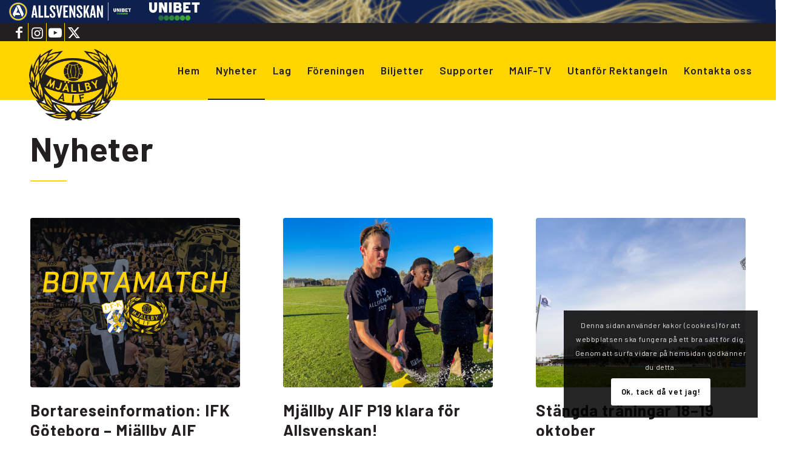

--- FILE ---
content_type: text/html; charset=UTF-8
request_url: https://maif.se/nyheter/?ID=105037&NID=794833&avia-element-paging=3
body_size: 25180
content:
<!DOCTYPE html>
<html lang="sv-SE" class="html_stretched responsive av-preloader-disabled  html_header_top html_logo_left html_main_nav_header html_menu_right html_custom html_header_sticky html_header_shrinking_disabled html_header_topbar_active html_mobile_menu_phone html_header_searchicon_disabled html_content_align_center html_header_unstick_top html_header_stretch html_elegant-blog html_modern-blog html_av-submenu-hidden html_av-submenu-display-hover html_av-overlay-side html_av-overlay-side-classic html_av-submenu-clone html_entry_id_16 av-cookies-consent-show-message-bar av-cookies-cookie-consent-enabled av-cookies-can-opt-out av-cookies-user-silent-accept avia-cookie-check-browser-settings av-no-preview av-default-lightbox html_text_menu_active av-mobile-menu-switch-portrait">
<head>
<meta charset="UTF-8" />
<meta name="robots" content="index, follow" />


<!-- mobile setting -->
<meta name="viewport" content="width=device-width, initial-scale=1">

<!-- Scripts/CSS and wp_head hook -->
<title>Nyheter &#8211; Mjällby AIF</title>
<meta name='robots' content='max-image-preview:large' />
	<style>img:is([sizes="auto" i], [sizes^="auto," i]) { contain-intrinsic-size: 3000px 1500px }</style>
	
				<script type='text/javascript'>

				function avia_cookie_check_sessionStorage()
				{
					//	FF throws error when all cookies blocked !!
					var sessionBlocked = false;
					try
					{
						var test = sessionStorage.getItem( 'aviaCookieRefused' ) != null;
					}
					catch(e)
					{
						sessionBlocked = true;
					}

					var aviaCookieRefused = ! sessionBlocked ? sessionStorage.getItem( 'aviaCookieRefused' ) : null;

					var html = document.getElementsByTagName('html')[0];

					/**
					 * Set a class to avoid calls to sessionStorage
					 */
					if( sessionBlocked || aviaCookieRefused )
					{
						if( html.className.indexOf('av-cookies-session-refused') < 0 )
						{
							html.className += ' av-cookies-session-refused';
						}
					}

					if( sessionBlocked || aviaCookieRefused || document.cookie.match(/aviaCookieConsent/) )
					{
						if( html.className.indexOf('av-cookies-user-silent-accept') >= 0 )
						{
							 html.className = html.className.replace(/\bav-cookies-user-silent-accept\b/g, '');
						}
					}
				}

				avia_cookie_check_sessionStorage();

			</script>
			<link rel="alternate" type="application/rss+xml" title="Mjällby AIF &raquo; Webbflöde" href="https://maif.se/feed/" />
<link rel="alternate" type="application/rss+xml" title="Mjällby AIF &raquo; Kommentarsflöde" href="https://maif.se/comments/feed/" />

<!-- google webfont font replacement -->

			<script type='text/javascript'>

				(function() {

					/*	check if webfonts are disabled by user setting via cookie - or user must opt in.	*/
					var html = document.getElementsByTagName('html')[0];
					var cookie_check = html.className.indexOf('av-cookies-needs-opt-in') >= 0 || html.className.indexOf('av-cookies-can-opt-out') >= 0;
					var allow_continue = true;
					var silent_accept_cookie = html.className.indexOf('av-cookies-user-silent-accept') >= 0;

					if( cookie_check && ! silent_accept_cookie )
					{
						if( ! document.cookie.match(/aviaCookieConsent/) || html.className.indexOf('av-cookies-session-refused') >= 0 )
						{
							allow_continue = false;
						}
						else
						{
							if( ! document.cookie.match(/aviaPrivacyRefuseCookiesHideBar/) )
							{
								allow_continue = false;
							}
							else if( ! document.cookie.match(/aviaPrivacyEssentialCookiesEnabled/) )
							{
								allow_continue = false;
							}
							else if( document.cookie.match(/aviaPrivacyGoogleWebfontsDisabled/) )
							{
								allow_continue = false;
							}
						}
					}

					if( allow_continue )
					{
						var f = document.createElement('link');

						f.type 	= 'text/css';
						f.rel 	= 'stylesheet';
						f.href 	= 'https://fonts.googleapis.com/css?family=Barlow:400,500,600,700&display=auto';
						f.id 	= 'avia-google-webfont';

						document.getElementsByTagName('head')[0].appendChild(f);
					}
				})();

			</script>
			<script type="text/javascript">
/* <![CDATA[ */
window._wpemojiSettings = {"baseUrl":"https:\/\/s.w.org\/images\/core\/emoji\/16.0.1\/72x72\/","ext":".png","svgUrl":"https:\/\/s.w.org\/images\/core\/emoji\/16.0.1\/svg\/","svgExt":".svg","source":{"concatemoji":"https:\/\/maif.se\/wp-includes\/js\/wp-emoji-release.min.js?ver=6.8.3"}};
/*! This file is auto-generated */
!function(s,n){var o,i,e;function c(e){try{var t={supportTests:e,timestamp:(new Date).valueOf()};sessionStorage.setItem(o,JSON.stringify(t))}catch(e){}}function p(e,t,n){e.clearRect(0,0,e.canvas.width,e.canvas.height),e.fillText(t,0,0);var t=new Uint32Array(e.getImageData(0,0,e.canvas.width,e.canvas.height).data),a=(e.clearRect(0,0,e.canvas.width,e.canvas.height),e.fillText(n,0,0),new Uint32Array(e.getImageData(0,0,e.canvas.width,e.canvas.height).data));return t.every(function(e,t){return e===a[t]})}function u(e,t){e.clearRect(0,0,e.canvas.width,e.canvas.height),e.fillText(t,0,0);for(var n=e.getImageData(16,16,1,1),a=0;a<n.data.length;a++)if(0!==n.data[a])return!1;return!0}function f(e,t,n,a){switch(t){case"flag":return n(e,"\ud83c\udff3\ufe0f\u200d\u26a7\ufe0f","\ud83c\udff3\ufe0f\u200b\u26a7\ufe0f")?!1:!n(e,"\ud83c\udde8\ud83c\uddf6","\ud83c\udde8\u200b\ud83c\uddf6")&&!n(e,"\ud83c\udff4\udb40\udc67\udb40\udc62\udb40\udc65\udb40\udc6e\udb40\udc67\udb40\udc7f","\ud83c\udff4\u200b\udb40\udc67\u200b\udb40\udc62\u200b\udb40\udc65\u200b\udb40\udc6e\u200b\udb40\udc67\u200b\udb40\udc7f");case"emoji":return!a(e,"\ud83e\udedf")}return!1}function g(e,t,n,a){var r="undefined"!=typeof WorkerGlobalScope&&self instanceof WorkerGlobalScope?new OffscreenCanvas(300,150):s.createElement("canvas"),o=r.getContext("2d",{willReadFrequently:!0}),i=(o.textBaseline="top",o.font="600 32px Arial",{});return e.forEach(function(e){i[e]=t(o,e,n,a)}),i}function t(e){var t=s.createElement("script");t.src=e,t.defer=!0,s.head.appendChild(t)}"undefined"!=typeof Promise&&(o="wpEmojiSettingsSupports",i=["flag","emoji"],n.supports={everything:!0,everythingExceptFlag:!0},e=new Promise(function(e){s.addEventListener("DOMContentLoaded",e,{once:!0})}),new Promise(function(t){var n=function(){try{var e=JSON.parse(sessionStorage.getItem(o));if("object"==typeof e&&"number"==typeof e.timestamp&&(new Date).valueOf()<e.timestamp+604800&&"object"==typeof e.supportTests)return e.supportTests}catch(e){}return null}();if(!n){if("undefined"!=typeof Worker&&"undefined"!=typeof OffscreenCanvas&&"undefined"!=typeof URL&&URL.createObjectURL&&"undefined"!=typeof Blob)try{var e="postMessage("+g.toString()+"("+[JSON.stringify(i),f.toString(),p.toString(),u.toString()].join(",")+"));",a=new Blob([e],{type:"text/javascript"}),r=new Worker(URL.createObjectURL(a),{name:"wpTestEmojiSupports"});return void(r.onmessage=function(e){c(n=e.data),r.terminate(),t(n)})}catch(e){}c(n=g(i,f,p,u))}t(n)}).then(function(e){for(var t in e)n.supports[t]=e[t],n.supports.everything=n.supports.everything&&n.supports[t],"flag"!==t&&(n.supports.everythingExceptFlag=n.supports.everythingExceptFlag&&n.supports[t]);n.supports.everythingExceptFlag=n.supports.everythingExceptFlag&&!n.supports.flag,n.DOMReady=!1,n.readyCallback=function(){n.DOMReady=!0}}).then(function(){return e}).then(function(){var e;n.supports.everything||(n.readyCallback(),(e=n.source||{}).concatemoji?t(e.concatemoji):e.wpemoji&&e.twemoji&&(t(e.twemoji),t(e.wpemoji)))}))}((window,document),window._wpemojiSettings);
/* ]]> */
</script>
<style id='wp-emoji-styles-inline-css' type='text/css'>

	img.wp-smiley, img.emoji {
		display: inline !important;
		border: none !important;
		box-shadow: none !important;
		height: 1em !important;
		width: 1em !important;
		margin: 0 0.07em !important;
		vertical-align: -0.1em !important;
		background: none !important;
		padding: 0 !important;
	}
</style>
<link rel='stylesheet' id='wp-block-library-css' href='https://maif.se/wp-includes/css/dist/block-library/style.min.css?ver=6.8.3' type='text/css' media='all' />
<style id='feedzy-rss-feeds-loop-style-inline-css' type='text/css'>
.wp-block-feedzy-rss-feeds-loop{display:grid;gap:24px;grid-template-columns:repeat(1,1fr)}@media(min-width:782px){.wp-block-feedzy-rss-feeds-loop.feedzy-loop-columns-2,.wp-block-feedzy-rss-feeds-loop.feedzy-loop-columns-3,.wp-block-feedzy-rss-feeds-loop.feedzy-loop-columns-4,.wp-block-feedzy-rss-feeds-loop.feedzy-loop-columns-5{grid-template-columns:repeat(2,1fr)}}@media(min-width:960px){.wp-block-feedzy-rss-feeds-loop.feedzy-loop-columns-2{grid-template-columns:repeat(2,1fr)}.wp-block-feedzy-rss-feeds-loop.feedzy-loop-columns-3{grid-template-columns:repeat(3,1fr)}.wp-block-feedzy-rss-feeds-loop.feedzy-loop-columns-4{grid-template-columns:repeat(4,1fr)}.wp-block-feedzy-rss-feeds-loop.feedzy-loop-columns-5{grid-template-columns:repeat(5,1fr)}}.wp-block-feedzy-rss-feeds-loop .wp-block-image.is-style-rounded img{border-radius:9999px}.wp-block-feedzy-rss-feeds-loop .wp-block-image:has(:is(img:not([src]),img[src=""])){display:none}

</style>
<style id='global-styles-inline-css' type='text/css'>
:root{--wp--preset--aspect-ratio--square: 1;--wp--preset--aspect-ratio--4-3: 4/3;--wp--preset--aspect-ratio--3-4: 3/4;--wp--preset--aspect-ratio--3-2: 3/2;--wp--preset--aspect-ratio--2-3: 2/3;--wp--preset--aspect-ratio--16-9: 16/9;--wp--preset--aspect-ratio--9-16: 9/16;--wp--preset--color--black: #000000;--wp--preset--color--cyan-bluish-gray: #abb8c3;--wp--preset--color--white: #ffffff;--wp--preset--color--pale-pink: #f78da7;--wp--preset--color--vivid-red: #cf2e2e;--wp--preset--color--luminous-vivid-orange: #ff6900;--wp--preset--color--luminous-vivid-amber: #fcb900;--wp--preset--color--light-green-cyan: #7bdcb5;--wp--preset--color--vivid-green-cyan: #00d084;--wp--preset--color--pale-cyan-blue: #8ed1fc;--wp--preset--color--vivid-cyan-blue: #0693e3;--wp--preset--color--vivid-purple: #9b51e0;--wp--preset--color--metallic-red: #b02b2c;--wp--preset--color--maximum-yellow-red: #edae44;--wp--preset--color--yellow-sun: #eeee22;--wp--preset--color--palm-leaf: #83a846;--wp--preset--color--aero: #7bb0e7;--wp--preset--color--old-lavender: #745f7e;--wp--preset--color--steel-teal: #5f8789;--wp--preset--color--raspberry-pink: #d65799;--wp--preset--color--medium-turquoise: #4ecac2;--wp--preset--gradient--vivid-cyan-blue-to-vivid-purple: linear-gradient(135deg,rgba(6,147,227,1) 0%,rgb(155,81,224) 100%);--wp--preset--gradient--light-green-cyan-to-vivid-green-cyan: linear-gradient(135deg,rgb(122,220,180) 0%,rgb(0,208,130) 100%);--wp--preset--gradient--luminous-vivid-amber-to-luminous-vivid-orange: linear-gradient(135deg,rgba(252,185,0,1) 0%,rgba(255,105,0,1) 100%);--wp--preset--gradient--luminous-vivid-orange-to-vivid-red: linear-gradient(135deg,rgba(255,105,0,1) 0%,rgb(207,46,46) 100%);--wp--preset--gradient--very-light-gray-to-cyan-bluish-gray: linear-gradient(135deg,rgb(238,238,238) 0%,rgb(169,184,195) 100%);--wp--preset--gradient--cool-to-warm-spectrum: linear-gradient(135deg,rgb(74,234,220) 0%,rgb(151,120,209) 20%,rgb(207,42,186) 40%,rgb(238,44,130) 60%,rgb(251,105,98) 80%,rgb(254,248,76) 100%);--wp--preset--gradient--blush-light-purple: linear-gradient(135deg,rgb(255,206,236) 0%,rgb(152,150,240) 100%);--wp--preset--gradient--blush-bordeaux: linear-gradient(135deg,rgb(254,205,165) 0%,rgb(254,45,45) 50%,rgb(107,0,62) 100%);--wp--preset--gradient--luminous-dusk: linear-gradient(135deg,rgb(255,203,112) 0%,rgb(199,81,192) 50%,rgb(65,88,208) 100%);--wp--preset--gradient--pale-ocean: linear-gradient(135deg,rgb(255,245,203) 0%,rgb(182,227,212) 50%,rgb(51,167,181) 100%);--wp--preset--gradient--electric-grass: linear-gradient(135deg,rgb(202,248,128) 0%,rgb(113,206,126) 100%);--wp--preset--gradient--midnight: linear-gradient(135deg,rgb(2,3,129) 0%,rgb(40,116,252) 100%);--wp--preset--font-size--small: 1rem;--wp--preset--font-size--medium: 1.125rem;--wp--preset--font-size--large: 1.75rem;--wp--preset--font-size--x-large: clamp(1.75rem, 3vw, 2.25rem);--wp--preset--spacing--20: 0.44rem;--wp--preset--spacing--30: 0.67rem;--wp--preset--spacing--40: 1rem;--wp--preset--spacing--50: 1.5rem;--wp--preset--spacing--60: 2.25rem;--wp--preset--spacing--70: 3.38rem;--wp--preset--spacing--80: 5.06rem;--wp--preset--shadow--natural: 6px 6px 9px rgba(0, 0, 0, 0.2);--wp--preset--shadow--deep: 12px 12px 50px rgba(0, 0, 0, 0.4);--wp--preset--shadow--sharp: 6px 6px 0px rgba(0, 0, 0, 0.2);--wp--preset--shadow--outlined: 6px 6px 0px -3px rgba(255, 255, 255, 1), 6px 6px rgba(0, 0, 0, 1);--wp--preset--shadow--crisp: 6px 6px 0px rgba(0, 0, 0, 1);}:root { --wp--style--global--content-size: 800px;--wp--style--global--wide-size: 1130px; }:where(body) { margin: 0; }.wp-site-blocks > .alignleft { float: left; margin-right: 2em; }.wp-site-blocks > .alignright { float: right; margin-left: 2em; }.wp-site-blocks > .aligncenter { justify-content: center; margin-left: auto; margin-right: auto; }:where(.is-layout-flex){gap: 0.5em;}:where(.is-layout-grid){gap: 0.5em;}.is-layout-flow > .alignleft{float: left;margin-inline-start: 0;margin-inline-end: 2em;}.is-layout-flow > .alignright{float: right;margin-inline-start: 2em;margin-inline-end: 0;}.is-layout-flow > .aligncenter{margin-left: auto !important;margin-right: auto !important;}.is-layout-constrained > .alignleft{float: left;margin-inline-start: 0;margin-inline-end: 2em;}.is-layout-constrained > .alignright{float: right;margin-inline-start: 2em;margin-inline-end: 0;}.is-layout-constrained > .aligncenter{margin-left: auto !important;margin-right: auto !important;}.is-layout-constrained > :where(:not(.alignleft):not(.alignright):not(.alignfull)){max-width: var(--wp--style--global--content-size);margin-left: auto !important;margin-right: auto !important;}.is-layout-constrained > .alignwide{max-width: var(--wp--style--global--wide-size);}body .is-layout-flex{display: flex;}.is-layout-flex{flex-wrap: wrap;align-items: center;}.is-layout-flex > :is(*, div){margin: 0;}body .is-layout-grid{display: grid;}.is-layout-grid > :is(*, div){margin: 0;}body{padding-top: 0px;padding-right: 0px;padding-bottom: 0px;padding-left: 0px;}a:where(:not(.wp-element-button)){text-decoration: underline;}:root :where(.wp-element-button, .wp-block-button__link){background-color: #32373c;border-width: 0;color: #fff;font-family: inherit;font-size: inherit;line-height: inherit;padding: calc(0.667em + 2px) calc(1.333em + 2px);text-decoration: none;}.has-black-color{color: var(--wp--preset--color--black) !important;}.has-cyan-bluish-gray-color{color: var(--wp--preset--color--cyan-bluish-gray) !important;}.has-white-color{color: var(--wp--preset--color--white) !important;}.has-pale-pink-color{color: var(--wp--preset--color--pale-pink) !important;}.has-vivid-red-color{color: var(--wp--preset--color--vivid-red) !important;}.has-luminous-vivid-orange-color{color: var(--wp--preset--color--luminous-vivid-orange) !important;}.has-luminous-vivid-amber-color{color: var(--wp--preset--color--luminous-vivid-amber) !important;}.has-light-green-cyan-color{color: var(--wp--preset--color--light-green-cyan) !important;}.has-vivid-green-cyan-color{color: var(--wp--preset--color--vivid-green-cyan) !important;}.has-pale-cyan-blue-color{color: var(--wp--preset--color--pale-cyan-blue) !important;}.has-vivid-cyan-blue-color{color: var(--wp--preset--color--vivid-cyan-blue) !important;}.has-vivid-purple-color{color: var(--wp--preset--color--vivid-purple) !important;}.has-metallic-red-color{color: var(--wp--preset--color--metallic-red) !important;}.has-maximum-yellow-red-color{color: var(--wp--preset--color--maximum-yellow-red) !important;}.has-yellow-sun-color{color: var(--wp--preset--color--yellow-sun) !important;}.has-palm-leaf-color{color: var(--wp--preset--color--palm-leaf) !important;}.has-aero-color{color: var(--wp--preset--color--aero) !important;}.has-old-lavender-color{color: var(--wp--preset--color--old-lavender) !important;}.has-steel-teal-color{color: var(--wp--preset--color--steel-teal) !important;}.has-raspberry-pink-color{color: var(--wp--preset--color--raspberry-pink) !important;}.has-medium-turquoise-color{color: var(--wp--preset--color--medium-turquoise) !important;}.has-black-background-color{background-color: var(--wp--preset--color--black) !important;}.has-cyan-bluish-gray-background-color{background-color: var(--wp--preset--color--cyan-bluish-gray) !important;}.has-white-background-color{background-color: var(--wp--preset--color--white) !important;}.has-pale-pink-background-color{background-color: var(--wp--preset--color--pale-pink) !important;}.has-vivid-red-background-color{background-color: var(--wp--preset--color--vivid-red) !important;}.has-luminous-vivid-orange-background-color{background-color: var(--wp--preset--color--luminous-vivid-orange) !important;}.has-luminous-vivid-amber-background-color{background-color: var(--wp--preset--color--luminous-vivid-amber) !important;}.has-light-green-cyan-background-color{background-color: var(--wp--preset--color--light-green-cyan) !important;}.has-vivid-green-cyan-background-color{background-color: var(--wp--preset--color--vivid-green-cyan) !important;}.has-pale-cyan-blue-background-color{background-color: var(--wp--preset--color--pale-cyan-blue) !important;}.has-vivid-cyan-blue-background-color{background-color: var(--wp--preset--color--vivid-cyan-blue) !important;}.has-vivid-purple-background-color{background-color: var(--wp--preset--color--vivid-purple) !important;}.has-metallic-red-background-color{background-color: var(--wp--preset--color--metallic-red) !important;}.has-maximum-yellow-red-background-color{background-color: var(--wp--preset--color--maximum-yellow-red) !important;}.has-yellow-sun-background-color{background-color: var(--wp--preset--color--yellow-sun) !important;}.has-palm-leaf-background-color{background-color: var(--wp--preset--color--palm-leaf) !important;}.has-aero-background-color{background-color: var(--wp--preset--color--aero) !important;}.has-old-lavender-background-color{background-color: var(--wp--preset--color--old-lavender) !important;}.has-steel-teal-background-color{background-color: var(--wp--preset--color--steel-teal) !important;}.has-raspberry-pink-background-color{background-color: var(--wp--preset--color--raspberry-pink) !important;}.has-medium-turquoise-background-color{background-color: var(--wp--preset--color--medium-turquoise) !important;}.has-black-border-color{border-color: var(--wp--preset--color--black) !important;}.has-cyan-bluish-gray-border-color{border-color: var(--wp--preset--color--cyan-bluish-gray) !important;}.has-white-border-color{border-color: var(--wp--preset--color--white) !important;}.has-pale-pink-border-color{border-color: var(--wp--preset--color--pale-pink) !important;}.has-vivid-red-border-color{border-color: var(--wp--preset--color--vivid-red) !important;}.has-luminous-vivid-orange-border-color{border-color: var(--wp--preset--color--luminous-vivid-orange) !important;}.has-luminous-vivid-amber-border-color{border-color: var(--wp--preset--color--luminous-vivid-amber) !important;}.has-light-green-cyan-border-color{border-color: var(--wp--preset--color--light-green-cyan) !important;}.has-vivid-green-cyan-border-color{border-color: var(--wp--preset--color--vivid-green-cyan) !important;}.has-pale-cyan-blue-border-color{border-color: var(--wp--preset--color--pale-cyan-blue) !important;}.has-vivid-cyan-blue-border-color{border-color: var(--wp--preset--color--vivid-cyan-blue) !important;}.has-vivid-purple-border-color{border-color: var(--wp--preset--color--vivid-purple) !important;}.has-metallic-red-border-color{border-color: var(--wp--preset--color--metallic-red) !important;}.has-maximum-yellow-red-border-color{border-color: var(--wp--preset--color--maximum-yellow-red) !important;}.has-yellow-sun-border-color{border-color: var(--wp--preset--color--yellow-sun) !important;}.has-palm-leaf-border-color{border-color: var(--wp--preset--color--palm-leaf) !important;}.has-aero-border-color{border-color: var(--wp--preset--color--aero) !important;}.has-old-lavender-border-color{border-color: var(--wp--preset--color--old-lavender) !important;}.has-steel-teal-border-color{border-color: var(--wp--preset--color--steel-teal) !important;}.has-raspberry-pink-border-color{border-color: var(--wp--preset--color--raspberry-pink) !important;}.has-medium-turquoise-border-color{border-color: var(--wp--preset--color--medium-turquoise) !important;}.has-vivid-cyan-blue-to-vivid-purple-gradient-background{background: var(--wp--preset--gradient--vivid-cyan-blue-to-vivid-purple) !important;}.has-light-green-cyan-to-vivid-green-cyan-gradient-background{background: var(--wp--preset--gradient--light-green-cyan-to-vivid-green-cyan) !important;}.has-luminous-vivid-amber-to-luminous-vivid-orange-gradient-background{background: var(--wp--preset--gradient--luminous-vivid-amber-to-luminous-vivid-orange) !important;}.has-luminous-vivid-orange-to-vivid-red-gradient-background{background: var(--wp--preset--gradient--luminous-vivid-orange-to-vivid-red) !important;}.has-very-light-gray-to-cyan-bluish-gray-gradient-background{background: var(--wp--preset--gradient--very-light-gray-to-cyan-bluish-gray) !important;}.has-cool-to-warm-spectrum-gradient-background{background: var(--wp--preset--gradient--cool-to-warm-spectrum) !important;}.has-blush-light-purple-gradient-background{background: var(--wp--preset--gradient--blush-light-purple) !important;}.has-blush-bordeaux-gradient-background{background: var(--wp--preset--gradient--blush-bordeaux) !important;}.has-luminous-dusk-gradient-background{background: var(--wp--preset--gradient--luminous-dusk) !important;}.has-pale-ocean-gradient-background{background: var(--wp--preset--gradient--pale-ocean) !important;}.has-electric-grass-gradient-background{background: var(--wp--preset--gradient--electric-grass) !important;}.has-midnight-gradient-background{background: var(--wp--preset--gradient--midnight) !important;}.has-small-font-size{font-size: var(--wp--preset--font-size--small) !important;}.has-medium-font-size{font-size: var(--wp--preset--font-size--medium) !important;}.has-large-font-size{font-size: var(--wp--preset--font-size--large) !important;}.has-x-large-font-size{font-size: var(--wp--preset--font-size--x-large) !important;}
:where(.wp-block-post-template.is-layout-flex){gap: 1.25em;}:where(.wp-block-post-template.is-layout-grid){gap: 1.25em;}
:where(.wp-block-columns.is-layout-flex){gap: 2em;}:where(.wp-block-columns.is-layout-grid){gap: 2em;}
:root :where(.wp-block-pullquote){font-size: 1.5em;line-height: 1.6;}
</style>
<link rel='stylesheet' id='mediaelement-css' href='https://maif.se/wp-includes/js/mediaelement/mediaelementplayer-legacy.min.css?ver=4.2.17' type='text/css' media='all' />
<link rel='stylesheet' id='wp-mediaelement-css' href='https://maif.se/wp-includes/js/mediaelement/wp-mediaelement.min.css?ver=6.8.3' type='text/css' media='all' />
<link rel='stylesheet' id='avia-merged-styles-css' href='https://usercontent.one/wp/maif.se/wp-content/uploads/dynamic_avia/avia-merged-styles-a88b0e103c6d9d7765828c7e7c75beb8---6915a95a9dba7.css?media=1737917047' type='text/css' media='all' />
<link rel='stylesheet' id='avia-single-post-16-css' href='https://usercontent.one/wp/maif.se/wp-content/uploads/dynamic_avia/avia_posts_css/post-16.css?media=1737917047?ver=ver-1763027293' type='text/css' media='all' />
<script type="text/javascript" src="https://maif.se/wp-includes/js/jquery/jquery.min.js?ver=3.7.1" id="jquery-core-js"></script>
<script type="text/javascript" src="https://maif.se/wp-includes/js/jquery/jquery-migrate.min.js?ver=3.4.1" id="jquery-migrate-js"></script>
<script type="text/javascript" src="https://usercontent.one/wp/maif.se/wp-content/uploads/dynamic_avia/avia-head-scripts-b08126a0639d4748b54f89473acd46af---6915a95ab1fd8.js?media=1737917047" id="avia-head-scripts-js"></script>
<link rel="https://api.w.org/" href="https://maif.se/wp-json/" /><link rel="alternate" title="JSON" type="application/json" href="https://maif.se/wp-json/wp/v2/pages/16" /><link rel="EditURI" type="application/rsd+xml" title="RSD" href="https://maif.se/xmlrpc.php?rsd" />
<meta name="generator" content="WordPress 6.8.3" />
<link rel="canonical" href="https://maif.se/nyheter/" />
<link rel='shortlink' href='https://maif.se/?p=16' />
<link rel="alternate" title="oEmbed (JSON)" type="application/json+oembed" href="https://maif.se/wp-json/oembed/1.0/embed?url=https%3A%2F%2Fmaif.se%2Fnyheter%2F" />
<link rel="alternate" title="oEmbed (XML)" type="text/xml+oembed" href="https://maif.se/wp-json/oembed/1.0/embed?url=https%3A%2F%2Fmaif.se%2Fnyheter%2F&#038;format=xml" />
<style type="text/css">
.feedzy-rss-link-icon:after {
	content: url("https://usercontent.one/wp/maif.se/wp-content/plugins/feedzy-rss-feeds/img/external-link.png?media=1737917047");
	margin-left: 3px;
}
</style>
		<script src="https://topbar2.allsvenskan.se/allsvenskan-script-min.js">
</script><style>[class*=" icon-oc-"],[class^=icon-oc-]{speak:none;font-style:normal;font-weight:400;font-variant:normal;text-transform:none;line-height:1;-webkit-font-smoothing:antialiased;-moz-osx-font-smoothing:grayscale}.icon-oc-one-com-white-32px-fill:before{content:"901"}.icon-oc-one-com:before{content:"900"}#one-com-icon,.toplevel_page_onecom-wp .wp-menu-image{speak:none;display:flex;align-items:center;justify-content:center;text-transform:none;line-height:1;-webkit-font-smoothing:antialiased;-moz-osx-font-smoothing:grayscale}.onecom-wp-admin-bar-item>a,.toplevel_page_onecom-wp>.wp-menu-name{font-size:16px;font-weight:400;line-height:1}.toplevel_page_onecom-wp>.wp-menu-name img{width:69px;height:9px;}.wp-submenu-wrap.wp-submenu>.wp-submenu-head>img{width:88px;height:auto}.onecom-wp-admin-bar-item>a img{height:7px!important}.onecom-wp-admin-bar-item>a img,.toplevel_page_onecom-wp>.wp-menu-name img{opacity:.8}.onecom-wp-admin-bar-item.hover>a img,.toplevel_page_onecom-wp.wp-has-current-submenu>.wp-menu-name img,li.opensub>a.toplevel_page_onecom-wp>.wp-menu-name img{opacity:1}#one-com-icon:before,.onecom-wp-admin-bar-item>a:before,.toplevel_page_onecom-wp>.wp-menu-image:before{content:'';position:static!important;background-color:rgba(240,245,250,.4);border-radius:102px;width:18px;height:18px;padding:0!important}.onecom-wp-admin-bar-item>a:before{width:14px;height:14px}.onecom-wp-admin-bar-item.hover>a:before,.toplevel_page_onecom-wp.opensub>a>.wp-menu-image:before,.toplevel_page_onecom-wp.wp-has-current-submenu>.wp-menu-image:before{background-color:#76b82a}.onecom-wp-admin-bar-item>a{display:inline-flex!important;align-items:center;justify-content:center}#one-com-logo-wrapper{font-size:4em}#one-com-icon{vertical-align:middle}.imagify-welcome{display:none !important;}</style><link rel="profile" href="https://gmpg.org/xfn/11" />
<link rel="alternate" type="application/rss+xml" title="Mjällby AIF RSS2 Feed" href="https://maif.se/feed/" />
<link rel="pingback" href="https://maif.se/xmlrpc.php" />

<style type='text/css' media='screen'>
 #top #header_main > .container, #top #header_main > .container .main_menu  .av-main-nav > li > a, #top #header_main #menu-item-shop .cart_dropdown_link{ height:95px; line-height: 95px; }
 .html_top_nav_header .av-logo-container{ height:95px;  }
 .html_header_top.html_header_sticky #top #wrap_all #main{ padding-top:125px; } 
</style>
<!--[if lt IE 9]><script src="https://usercontent.one/wp/maif.se/wp-content/themes/enfold/js/html5shiv.js?media=1737917047"></script><![endif]-->
<link rel="icon" href="https://usercontent.one/wp/maif.se/wp-content/uploads/2022/09/mjallby-aig-favicon.png?media=1737917047" type="image/png">

<!-- To speed up the rendering and to display the site as fast as possible to the user we include some styles and scripts for above the fold content inline -->
<script type="text/javascript">'use strict';var avia_is_mobile=!1;if(/Android|webOS|iPhone|iPad|iPod|BlackBerry|IEMobile|Opera Mini/i.test(navigator.userAgent)&&'ontouchstart' in document.documentElement){avia_is_mobile=!0;document.documentElement.className+=' avia_mobile '}
else{document.documentElement.className+=' avia_desktop '};document.documentElement.className+=' js_active ';(function(){var e=['-webkit-','-moz-','-ms-',''],n='',o=!1,a=!1;for(var t in e){if(e[t]+'transform' in document.documentElement.style){o=!0;n=e[t]+'transform'};if(e[t]+'perspective' in document.documentElement.style){a=!0}};if(o){document.documentElement.className+=' avia_transform '};if(a){document.documentElement.className+=' avia_transform3d '};if(typeof document.getElementsByClassName=='function'&&typeof document.documentElement.getBoundingClientRect=='function'&&avia_is_mobile==!1){if(n&&window.innerHeight>0){setTimeout(function(){var e=0,o={},a=0,t=document.getElementsByClassName('av-parallax'),i=window.pageYOffset||document.documentElement.scrollTop;for(e=0;e<t.length;e++){t[e].style.top='0px';o=t[e].getBoundingClientRect();a=Math.ceil((window.innerHeight+i-o.top)*0.3);t[e].style[n]='translate(0px, '+a+'px)';t[e].style.top='auto';t[e].className+=' enabled-parallax '}},50)}}})();</script>		<style type="text/css" id="wp-custom-css">
			#top .logo {
padding-top: 10px;
width: 190px; 
margin: 0px auto;
float: none;
height: auto;
}
.logo, .logo a {
overflow: visible;
}

.logo img {
max-height: 190px !important;
}		</style>
		<style type="text/css">
		@font-face {font-family: 'entypo-fontello'; font-weight: normal; font-style: normal; font-display: auto;
		src: url('https://usercontent.one/wp/maif.se/wp-content/themes/enfold/config-templatebuilder/avia-template-builder/assets/fonts/entypo-fontello.woff2?media=1737917047') format('woff2'),
		url('https://usercontent.one/wp/maif.se/wp-content/themes/enfold/config-templatebuilder/avia-template-builder/assets/fonts/entypo-fontello.woff?media=1737917047') format('woff'),
		url('https://usercontent.one/wp/maif.se/wp-content/themes/enfold/config-templatebuilder/avia-template-builder/assets/fonts/entypo-fontello.ttf?media=1737917047') format('truetype'),
		url('https://usercontent.one/wp/maif.se/wp-content/themes/enfold/config-templatebuilder/avia-template-builder/assets/fonts/entypo-fontello.svg?media=1737917047#entypo-fontello') format('svg'),
		url('https://usercontent.one/wp/maif.se/wp-content/themes/enfold/config-templatebuilder/avia-template-builder/assets/fonts/entypo-fontello.eot?media=1737917047'),
		url('https://usercontent.one/wp/maif.se/wp-content/themes/enfold/config-templatebuilder/avia-template-builder/assets/fonts/entypo-fontello.eot?media=1737917047?#iefix') format('embedded-opentype');
		} #top .avia-font-entypo-fontello, body .avia-font-entypo-fontello, html body [data-av_iconfont='entypo-fontello']:before{ font-family: 'entypo-fontello'; }
		</style>

<!--
Debugging Info for Theme support: 

Theme: Enfold
Version: 5.7.1
Installed: enfold
AviaFramework Version: 5.6
AviaBuilder Version: 5.3
aviaElementManager Version: 1.0.1
- - - - - - - - - - -
ChildTheme: Enfold Child
ChildTheme Version: 1.0
ChildTheme Installed: enfold

- - - - - - - - - - -
ML:4294967296-PU:38-PLA:9
WP:6.8.3
Compress: CSS:all theme files - JS:all theme files
Updates: disabled
PLAu:9
-->
</head>

<body id="top" class="wp-singular page-template-default page page-id-16 wp-theme-enfold wp-child-theme-enfold-child stretched rtl_columns av-curtain-numeric barlow  avia-responsive-images-support av-recaptcha-enabled av-google-badge-hide" itemscope="itemscope" itemtype="https://schema.org/WebPage" >

	<div class="sef-topbar-widget"></div><div class="self-topbar-widget"></div>
	<div id='wrap_all'>

	
<header id='header' class='all_colors header_color light_bg_color  av_header_top av_logo_left av_main_nav_header av_menu_right av_custom av_header_sticky av_header_shrinking_disabled av_header_stretch av_mobile_menu_phone av_header_searchicon_disabled av_header_unstick_top av_bottom_nav_disabled  av_header_border_disabled' data-av_shrink_factor='50' role="banner" itemscope="itemscope" itemtype="https://schema.org/WPHeader" >

		<div id='header_meta' class='container_wrap container_wrap_meta  av_icon_active_left av_extra_header_active av_entry_id_16'>

			      <div class='container'>
			      <ul class='noLightbox social_bookmarks icon_count_4'><li class='social_bookmarks_facebook av-social-link-facebook social_icon_1'><a target="_blank" aria-label="Link to Facebook" href='https://www.facebook.com/mjallbyaifs' aria-hidden='false' data-av_icon='' data-av_iconfont='entypo-fontello' title='Facebook' rel="noopener"><span class='avia_hidden_link_text'>Facebook</span></a></li><li class='social_bookmarks_instagram av-social-link-instagram social_icon_2'><a target="_blank" aria-label="Link to Instagram" href='https://www.instagram.com/mjallbyaifs/' aria-hidden='false' data-av_icon='' data-av_iconfont='entypo-fontello' title='Instagram' rel="noopener"><span class='avia_hidden_link_text'>Instagram</span></a></li><li class='social_bookmarks_youtube av-social-link-youtube social_icon_3'><a target="_blank" aria-label="Link to Youtube" href='https://www.youtube.com/channel/UCgk2aZne4pMta8v38UUkkdg' aria-hidden='false' data-av_icon='' data-av_iconfont='entypo-fontello' title='Youtube' rel="noopener"><span class='avia_hidden_link_text'>Youtube</span></a></li><li class='social_bookmarks_twitter av-social-link-twitter social_icon_4'><a target="_blank" aria-label="Link to X" href='https://twitter.com/MjallbyAIFs?ref_src=twsrc%5Egoogle%7Ctwcamp%5Eserp%7Ctwgr%5Eauthor' aria-hidden='false' data-av_icon='' data-av_iconfont='entypo-fontello' title='X' rel="noopener"><span class='avia_hidden_link_text'>X</span></a></li></ul>			      </div>
		</div>

		<div  id='header_main' class='container_wrap container_wrap_logo'>

        <div class='container av-logo-container'><div class='inner-container'><span class='logo avia-standard-logo'><a href='https://maif.se/' class='' aria-label='Mjällby AIF' ><img src="https://usercontent.one/wp/maif.se/wp-content/uploads/2023/03/Mjallby-AIF-logo-e1679413979556.png?media=1737917047" srcset="https://usercontent.one/wp/maif.se/wp-content/uploads/2023/03/Mjallby-AIF-logo-e1679413979556.png?media=1737917047 316w, https://usercontent.one/wp/maif.se/wp-content/uploads/2023/03/Mjallby-AIF-logo-e1679413979556-300x228.png?media=1737917047 300w" sizes="(max-width: 316px) 100vw, 316px" height="100" width="300" alt='Mjällby AIF' title='' /></a></span><nav class='main_menu' data-selectname='Välj en sida'  role="navigation" itemscope="itemscope" itemtype="https://schema.org/SiteNavigationElement" ><div class="avia-menu av-main-nav-wrap"><ul role="menu" class="menu av-main-nav" id="avia-menu"><li role="menuitem" id="menu-item-887" class="menu-item menu-item-type-custom menu-item-object-custom menu-item-home menu-item-top-level menu-item-top-level-1"><a href="https://maif.se/" itemprop="url" tabindex="0"><span class="avia-bullet"></span><span class="avia-menu-text">Hem</span><span class="avia-menu-fx"><span class="avia-arrow-wrap"><span class="avia-arrow"></span></span></span></a></li>
<li role="menuitem" id="menu-item-901" class="menu-item menu-item-type-post_type menu-item-object-page current-menu-item page_item page-item-16 current_page_item menu-item-top-level menu-item-top-level-2"><a href="https://maif.se/nyheter/" itemprop="url" tabindex="0"><span class="avia-bullet"></span><span class="avia-menu-text">Nyheter</span><span class="avia-menu-fx"><span class="avia-arrow-wrap"><span class="avia-arrow"></span></span></span></a></li>
<li role="menuitem" id="menu-item-897" class="menu-item menu-item-type-post_type menu-item-object-page menu-item-has-children menu-item-mega-parent  menu-item-top-level menu-item-top-level-3"><a href="https://maif.se/lag/" itemprop="url" tabindex="0"><span class="avia-bullet"></span><span class="avia-menu-text">Lag</span><span class="avia-menu-fx"><span class="avia-arrow-wrap"><span class="avia-arrow"></span></span></span></a>
<div class='avia_mega_div avia_mega5 twelve units'>

<ul class="sub-menu">
	<li role="menuitem" id="menu-item-888" class="menu-item menu-item-type-post_type menu-item-object-page avia_mega_menu_columns_5 three units  avia_mega_menu_columns_first"><span class='mega_menu_title heading-color av-special-font'><a href='https://maif.se/a-lag/'>A-LAG</a></span></li>
	<li role="menuitem" id="menu-item-4640" class="menu-item menu-item-type-custom menu-item-object-custom avia_mega_menu_columns_5 three units "><span class='mega_menu_title heading-color av-special-font'><a href='https://mjallbyungdom.sportadmin.se/start/?ID=105036'>Akademi</a></span></li>
	<li role="menuitem" id="menu-item-3968" class="menu-item menu-item-type-custom menu-item-object-custom avia_mega_menu_columns_5 three units "><span class='mega_menu_title heading-color av-special-font'><a href='https://mjallbyungdom.sportadmin.se/start/?ID=105036'>MAIF Ungdom</a></span></li>
	<li role="menuitem" id="menu-item-898" class="menu-item menu-item-type-post_type menu-item-object-page avia_mega_menu_columns_5 three units "><span class='mega_menu_title heading-color av-special-font'><a href='https://maif.se/maif-allstar/'>MAIF Allstar</a></span></li>
	<li role="menuitem" id="menu-item-1098" class="menu-item menu-item-type-post_type menu-item-object-page avia_mega_menu_columns_5 three units avia_mega_menu_columns_last"><span class='mega_menu_title heading-color av-special-font'><a href='https://maif.se/e-sport/'>E-Sport</a></span></li>
</ul>

</div>
</li>
<li role="menuitem" id="menu-item-893" class="menu-item menu-item-type-post_type menu-item-object-page menu-item-has-children menu-item-mega-parent  menu-item-top-level menu-item-top-level-4"><a href="https://maif.se/foreningen/" itemprop="url" tabindex="0"><span class="avia-bullet"></span><span class="avia-menu-text">Föreningen</span><span class="avia-menu-fx"><span class="avia-arrow-wrap"><span class="avia-arrow"></span></span></span></a>
<div class='avia_mega_div avia_mega6 twelve units'>

<ul class="sub-menu">
	<li role="menuitem" id="menu-item-902" class="menu-item menu-item-type-post_type menu-item-object-page avia_mega_menu_columns_6 three units  avia_mega_menu_columns_first"><span class='mega_menu_title heading-color av-special-font'><a href='https://maif.se/organisation/'>Organisation</a></span></li>
	<li role="menuitem" id="menu-item-894" class="menu-item menu-item-type-post_type menu-item-object-page avia_mega_menu_columns_6 three units "><span class='mega_menu_title heading-color av-special-font'><a href='https://maif.se/foreningside-vision/'>Föreningsidé &#038; vision</a></span></li>
	<li role="menuitem" id="menu-item-895" class="menu-item menu-item-type-post_type menu-item-object-page avia_mega_menu_columns_6 three units "><span class='mega_menu_title heading-color av-special-font'><a href='https://maif.se/gulsvarta-traden/'>Gulsvarta tråden</a></span></li>
	<li role="menuitem" id="menu-item-879" class="menu-item menu-item-type-post_type menu-item-object-page avia_mega_menu_columns_6 three units "><span class='mega_menu_title heading-color av-special-font'><a href='https://maif.se/mjallby-aif-fran-starten/'>Mjällby AIF från starten</a></span></li>
	<li role="menuitem" id="menu-item-890" class="menu-item menu-item-type-post_type menu-item-object-page avia_mega_menu_columns_6 three units "><span class='mega_menu_title heading-color av-special-font'><a href='https://maif.se/arsavgifter/'>Årsavgifter</a></span></li>
	<li role="menuitem" id="menu-item-1090" class="menu-item menu-item-type-custom menu-item-object-custom avia_mega_menu_columns_6 three units avia_mega_menu_columns_last"><span class='mega_menu_title heading-color av-special-font'><a href='https://entry.sportadmin.se/groupsOverview?uid=PIqhku'>Bli Medlem</a></span></li>

</ul><ul class="sub-menu avia_mega_hr">
	<li role="menuitem" id="menu-item-5451" class="menu-item menu-item-type-post_type menu-item-object-page avia_mega_menu_columns_6 three units  avia_mega_menu_columns_first"><span class='mega_menu_title heading-color av-special-font'><a href='https://maif.se/skola/'>Skolverksamhet</a></span></li>
	<li role="menuitem" id="menu-item-889" class="menu-item menu-item-type-post_type menu-item-object-page avia_mega_menu_columns_6 three units "><span class='mega_menu_title heading-color av-special-font'><a href='https://maif.se/akademitraningar/'>Akademiträningar</a></span></li>
	<li role="menuitem" id="menu-item-1515" class="menu-item menu-item-type-post_type menu-item-object-page avia_mega_menu_columns_6 three units "><span class='mega_menu_title heading-color av-special-font'><a href='https://maif.se/bli-partner/'>Bli Partner</a></span></li>
	<li role="menuitem" id="menu-item-1157" class="menu-item menu-item-type-custom menu-item-object-custom avia_mega_menu_columns_6 three units "><span class='mega_menu_title heading-color av-special-font'><a href='https://mjallbysommarcup.cups.nu/'>Sommarcupen</a></span></li>
	<li role="menuitem" id="menu-item-915" class="menu-item menu-item-type-post_type menu-item-object-page avia_mega_menu_columns_6 three units "><span class='mega_menu_title heading-color av-special-font'><a href='https://maif.se/partners/'>Våra Partners</a></span></li>
	<li role="menuitem" id="menu-item-5599" class="menu-item menu-item-type-post_type menu-item-object-page avia_mega_menu_columns_6 three units avia_mega_menu_columns_last"><span class='mega_menu_title heading-color av-special-font'><a href='https://maif.se/mjallby-aifs-integritetspolicy/'>Mjällby AIF:s Integritetspolicy</a></span></li>
</ul>

</div>
</li>
<li role="menuitem" id="menu-item-891" class="menu-item menu-item-type-post_type menu-item-object-page menu-item-has-children menu-item-mega-parent  menu-item-top-level menu-item-top-level-5"><a href="https://maif.se/biljetter/" itemprop="url" tabindex="0"><span class="avia-bullet"></span><span class="avia-menu-text">Biljetter</span><span class="avia-menu-fx"><span class="avia-arrow-wrap"><span class="avia-arrow"></span></span></span></a>
<div class='avia_mega_div avia_mega4 twelve units'>

<ul class="sub-menu">
	<li role="menuitem" id="menu-item-5418" class="menu-item menu-item-type-post_type menu-item-object-page avia_mega_menu_columns_4 three units  avia_mega_menu_columns_first"><span class='mega_menu_title heading-color av-special-font'><a href='https://maif.se/matchinfo/'>Matchinfo</a></span></li>
	<li role="menuitem" id="menu-item-2001" class="menu-item menu-item-type-custom menu-item-object-custom avia_mega_menu_columns_4 three units "><span class='mega_menu_title heading-color av-special-font'><a href='https://maif.ebiljett.nu/'>Köp matchbiljett</a></span></li>
	<li role="menuitem" id="menu-item-949" class="menu-item menu-item-type-custom menu-item-object-custom avia_mega_menu_columns_4 three units "><span class='mega_menu_title heading-color av-special-font'><a href='https://maif.ebiljett.nu/Tickets/Choose/6?S=1'>Köp säsongskort</a></span></li>
	<li role="menuitem" id="menu-item-1507" class="menu-item menu-item-type-custom menu-item-object-custom avia_mega_menu_columns_4 three units avia_mega_menu_columns_last"><span class='mega_menu_title heading-color av-special-font'><a href='https://entry.sportadmin.se/groupsOverview?uid=PIqhku'>Bli medlem</a></span></li>
</ul>

</div>
</li>
<li role="menuitem" id="menu-item-1224" class="menu-item menu-item-type-post_type menu-item-object-page menu-item-has-children menu-item-mega-parent  menu-item-top-level menu-item-top-level-6"><a href="https://maif.se/supporter/" itemprop="url" tabindex="0"><span class="avia-bullet"></span><span class="avia-menu-text">Supporter</span><span class="avia-menu-fx"><span class="avia-arrow-wrap"><span class="avia-arrow"></span></span></span></a>
<div class='avia_mega_div avia_mega5 twelve units'>

<ul class="sub-menu">
	<li role="menuitem" id="menu-item-1417" class="menu-item menu-item-type-post_type menu-item-object-page avia_mega_menu_columns_5 three units  avia_mega_menu_columns_first"><span class='mega_menu_title heading-color av-special-font'><a href='https://maif.se/sillastrybarna/'>Sillastrybarna</a></span></li>
	<li role="menuitem" id="menu-item-1422" class="menu-item menu-item-type-post_type menu-item-object-page avia_mega_menu_columns_5 three units "><span class='mega_menu_title heading-color av-special-font'><a href='https://maif.se/mjallby-tifo/'>Mjällby TIFO</a></span></li>
	<li role="menuitem" id="menu-item-2002" class="menu-item menu-item-type-custom menu-item-object-custom avia_mega_menu_columns_5 three units "><span class='mega_menu_title heading-color av-special-font'><a href='https://maifshop.se/'>Souvenirer</a></span></li>
	<li role="menuitem" id="menu-item-1583" class="menu-item menu-item-type-post_type menu-item-object-page avia_mega_menu_columns_5 three units "><span class='mega_menu_title heading-color av-special-font'><a href='https://maif.se/supporter/'>Info bortasupportrar</a></span></li>
	<li role="menuitem" id="menu-item-916" class="menu-item menu-item-type-post_type menu-item-object-page avia_mega_menu_columns_5 three units avia_mega_menu_columns_last"><span class='mega_menu_title heading-color av-special-font'><a href='https://maif.se/sakerhetsarbete/'>Säkerhet</a></span></li>
</ul>

</div>
</li>
<li role="menuitem" id="menu-item-933" class="menu-item menu-item-type-custom menu-item-object-custom menu-item-top-level menu-item-top-level-7"><a target="_blank" href="https://fotbollplay.se/mjallbyaif/" itemprop="url" tabindex="0" rel="noopener"><span class="avia-bullet"></span><span class="avia-menu-text">MAIF-TV</span><span class="avia-menu-fx"><span class="avia-arrow-wrap"><span class="avia-arrow"></span></span></span></a></li>
<li role="menuitem" id="menu-item-919" class="menu-item menu-item-type-post_type menu-item-object-page menu-item-mega-parent  menu-item-top-level menu-item-top-level-8"><a href="https://maif.se/utanfor-rektangeln/" itemprop="url" tabindex="0"><span class="avia-bullet"></span><span class="avia-menu-text">Utanför Rektangeln</span><span class="avia-menu-fx"><span class="avia-arrow-wrap"><span class="avia-arrow"></span></span></span></a></li>
<li role="menuitem" id="menu-item-1221" class="menu-item menu-item-type-custom menu-item-object-custom menu-item-has-children menu-item-mega-parent  menu-item-top-level menu-item-top-level-9"><a href="https://maif.se/organisation/" itemprop="url" tabindex="0"><span class="avia-bullet"></span><span class="avia-menu-text">Kontakta oss</span><span class="avia-menu-fx"><span class="avia-arrow-wrap"><span class="avia-arrow"></span></span></span></a>
<div class='avia_mega_div avia_mega1 three units'>

<ul class="sub-menu">
	<li role="menuitem" id="menu-item-3973" class="menu-item menu-item-type-custom menu-item-object-custom avia_mega_menu_columns_1 three units avia_mega_menu_columns_last avia_mega_menu_columns_first"><span class='mega_menu_title heading-color av-special-font'><a href='https://maif.se/ackreditering/'>Ackreditering</a></span></li>
</ul>

</div>
</li>
<li class="av-burger-menu-main menu-item-avia-special " role="menuitem">
	        			<a href="#" aria-label="Menu" aria-hidden="false">
							<span class="av-hamburger av-hamburger--spin av-js-hamburger">
								<span class="av-hamburger-box">
						          <span class="av-hamburger-inner"></span>
						          <strong>Menu</strong>
								</span>
							</span>
							<span class="avia_hidden_link_text">Menu</span>
						</a>
	        		   </li></ul></div></nav></div> </div> 
		<!-- end container_wrap-->
		</div>
<div class="header_bg"></div>
<!-- end header -->
</header>

	<div id='main' class='all_colors' data-scroll-offset='95'>

	<div   class='main_color container_wrap_first container_wrap fullsize'  ><div class='container av-section-cont-open' ><main  role="main" itemprop="mainContentOfPage"  class='template-page content  av-content-full alpha units'><div class='post-entry post-entry-type-page post-entry-16'><div class='entry-content-wrapper clearfix'><div  class='av-special-heading av-lfiarhxo-40464c44bd6fb907416cc6785aa72250 av-special-heading-h1 blockquote modern-quote  avia-builder-el-0  el_before_av_hr  avia-builder-el-first '><h1 class='av-special-heading-tag'  itemprop="headline"  >Nyheter</h1><div class="special-heading-border"><div class="special-heading-inner-border"></div></div></div>
<div  class='hr av-12kto-e3a95962da5e7e2db970c1e5e9c7c2a4 hr-custom  avia-builder-el-1  el_after_av_heading  el_before_av_hr  hr-left hr-icon-no'><span class='hr-inner inner-border-av-border-fat'><span class="hr-inner-style"></span></span></div>
<div  class='hr av-lfib7emb-bea413780d43db9d7b2763661ca65fbf hr-invisible  avia-builder-el-2  el_after_av_hr  el_before_av_blog '><span class='hr-inner '><span class="hr-inner-style"></span></span></div>
<div  data-slideshow-options="{&quot;animation&quot;:&quot;fade&quot;,&quot;autoplay&quot;:false,&quot;loop_autoplay&quot;:&quot;once&quot;,&quot;interval&quot;:5,&quot;loop_manual&quot;:&quot;manual-endless&quot;,&quot;autoplay_stopper&quot;:false,&quot;noNavigation&quot;:false,&quot;show_slide_delay&quot;:90}" class='avia-content-slider avia-content-grid-active avia-content-slider1 avia-content-slider-odd  avia-builder-el-3  el_after_av_hr  avia-builder-el-last  av-slideshow-ui av-control-default   av-no-slider-navigation av-slideshow-manual av-loop-once av-loop-manual-endless '  itemscope="itemscope" itemtype="https://schema.org/Blog" ><div class="avia-content-slider-inner"><div class="slide-entry-wrap"><article class='slide-entry flex_column  post-entry post-entry-12606 slide-entry-overview slide-loop-1 slide-parity-odd  av_one_third first real-thumbnail posttype-post post-format-standard'  itemscope="itemscope" itemtype="https://schema.org/CreativeWork" ><a href='https://maif.se/2025/10/19/bortareseinformation-ifk-goteborg-mjallby-aif-2/' data-rel='slide-1' class='slide-image' title='Bortareseinformation: IFK Göteborg – Mjällby AIF'><img decoding="async" fetchpriority="high" width="495" height="400" src="https://usercontent.one/wp/maif.se/wp-content/uploads/2025/10/Bortamatch-Info-Hemsida-495x400.jpg?media=1737917047" class="wp-image-12608 avia-img-lazy-loading-not-12608 attachment-portfolio size-portfolio wp-post-image" alt="" srcset="https://usercontent.one/wp/maif.se/wp-content/uploads/2025/10/Bortamatch-Info-Hemsida-495x400.jpg?media=1737917047 495w, https://usercontent.one/wp/maif.se/wp-content/uploads/2025/10/Bortamatch-Info-Hemsida-845x684.jpg?media=1737917047 845w" sizes="(max-width: 495px) 100vw, 495px" /></a><div class="slide-content"><header class="entry-content-header"><h3 class='slide-entry-title entry-title '  itemprop="headline" ><a href='https://maif.se/2025/10/19/bortareseinformation-ifk-goteborg-mjallby-aif-2/' title='Bortareseinformation: IFK Göteborg – Mjällby AIF'>Bortareseinformation: IFK Göteborg – Mjällby AIF</a></h3><span class="blog-categories minor-meta"><a href="https://maif.se/category/a-lag/" rel="tag">A-Lag</a>, <a href="https://maif.se/category/nyheter/" rel="tag">Nyheter</a> </span><span class="av-vertical-delimiter"></span></header><div class='slide-entry-excerpt entry-content'  itemprop="text" >På måndag är det åter dags för match när Mjällby AIF gästar IFK Göteborg på Gamla Ullevi med avspark klockan 19:10. Det väntar en oerhört spännande kväll där laget har chans att säkra SM-guldet. Här nedan hittar du viktig information…<div class="read-more-link"><a href="https://maif.se/2025/10/19/bortareseinformation-ifk-goteborg-mjallby-aif-2/" class="more-link">Läs mer<span class="more-link-arrow"></span></a></div></div></div><footer class="entry-footer"><div class="slide-meta"><time class='slide-meta-time updated'  itemprop="datePublished" datetime="2025-10-19T10:52:03+02:00" >19 oktober 2025</time></div></footer><span class='hidden'>
				<span class='av-structured-data'  itemprop="image" itemscope="itemscope" itemtype="https://schema.org/ImageObject" >
						<span itemprop='url'>https://usercontent.one/wp/maif.se/wp-content/uploads/2025/10/Bortamatch-Info-Hemsida.jpg?media=1737917047</span>
						<span itemprop='height'>1500</span>
						<span itemprop='width'>2100</span>
				</span>
				<span class='av-structured-data'  itemprop="publisher" itemtype="https://schema.org/Organization" itemscope="itemscope" >
						<span itemprop='name'>James Wahlberg</span>
						<span itemprop='logo' itemscope itemtype='https://schema.org/ImageObject'>
							<span itemprop='url'>https://usercontent.one/wp/maif.se/wp-content/uploads/2023/03/Mjallby-AIF-logo-e1679413979556.png?media=1737917047</span>
						</span>
				</span><span class='av-structured-data'  itemprop="author" itemscope="itemscope" itemtype="https://schema.org/Person" ><span itemprop='name'>James Wahlberg</span></span><span class='av-structured-data'  itemprop="datePublished" datetime="2022-09-27T15:18:00+02:00" >2025-10-19 10:52:03</span><span class='av-structured-data'  itemprop="dateModified" itemtype="https://schema.org/dateModified" >2025-11-02 15:37:45</span><span class='av-structured-data'  itemprop="mainEntityOfPage" itemtype="https://schema.org/mainEntityOfPage" ><span itemprop='name'>Bortareseinformation: IFK Göteborg – Mjällby AIF</span></span></span></article><article class='slide-entry flex_column  post-entry post-entry-12594 slide-entry-overview slide-loop-2 slide-parity-even  av_one_third  real-thumbnail posttype-post post-format-standard'  itemscope="itemscope" itemtype="https://schema.org/CreativeWork" ><a href='https://maif.se/2025/10/18/mjallby-aif-p19-klara-for-allsvenskan/' data-rel='slide-1' class='slide-image' title='Mjällby AIF P19 klara för Allsvenskan!'><img decoding="async" fetchpriority="high" width="495" height="400" src="https://usercontent.one/wp/maif.se/wp-content/uploads/2025/10/IMG_7151-2-495x400.jpg?media=1737917047" class="wp-image-12596 avia-img-lazy-loading-not-12596 attachment-portfolio size-portfolio wp-post-image" alt="" srcset="https://usercontent.one/wp/maif.se/wp-content/uploads/2025/10/IMG_7151-2-495x400.jpg?media=1737917047 495w, https://usercontent.one/wp/maif.se/wp-content/uploads/2025/10/IMG_7151-2-845x684.jpg?media=1737917047 845w" sizes="(max-width: 495px) 100vw, 495px" /></a><div class="slide-content"><header class="entry-content-header"><h3 class='slide-entry-title entry-title '  itemprop="headline" ><a href='https://maif.se/2025/10/18/mjallby-aif-p19-klara-for-allsvenskan/' title='Mjällby AIF P19 klara för Allsvenskan!'>Mjällby AIF P19 klara för Allsvenskan!</a></h3><span class="blog-categories minor-meta"><a href="https://maif.se/category/nyheter/" rel="tag">Nyheter</a> </span><span class="av-vertical-delimiter"></span></header><div class='slide-entry-excerpt entry-content'  itemprop="text" >Mjällby AIF P19 klara för Allsvenskan efter storseger mot Qviding FIF.

Det blev en glädjens dag på Strandvallens D-Plan när Mjällby AIF:s P19-lag säkrade en plats i nästa års P19 Allsvenskan. Laget visade klass rakt igenom och tog…<div class="read-more-link"><a href="https://maif.se/2025/10/18/mjallby-aif-p19-klara-for-allsvenskan/" class="more-link">Läs mer<span class="more-link-arrow"></span></a></div></div></div><footer class="entry-footer"><div class="slide-meta"><time class='slide-meta-time updated'  itemprop="datePublished" datetime="2025-10-18T17:12:43+02:00" >18 oktober 2025</time></div></footer><span class='hidden'>
				<span class='av-structured-data'  itemprop="image" itemscope="itemscope" itemtype="https://schema.org/ImageObject" >
						<span itemprop='url'>https://usercontent.one/wp/maif.se/wp-content/uploads/2025/10/IMG_7151-2-scaled.jpg?media=1737917047</span>
						<span itemprop='height'>2048</span>
						<span itemprop='width'>2560</span>
				</span>
				<span class='av-structured-data'  itemprop="publisher" itemtype="https://schema.org/Organization" itemscope="itemscope" >
						<span itemprop='name'>James Wahlberg</span>
						<span itemprop='logo' itemscope itemtype='https://schema.org/ImageObject'>
							<span itemprop='url'>https://usercontent.one/wp/maif.se/wp-content/uploads/2023/03/Mjallby-AIF-logo-e1679413979556.png?media=1737917047</span>
						</span>
				</span><span class='av-structured-data'  itemprop="author" itemscope="itemscope" itemtype="https://schema.org/Person" ><span itemprop='name'>James Wahlberg</span></span><span class='av-structured-data'  itemprop="datePublished" datetime="2022-09-27T15:18:00+02:00" >2025-10-18 17:12:43</span><span class='av-structured-data'  itemprop="dateModified" itemtype="https://schema.org/dateModified" >2025-10-18 18:06:00</span><span class='av-structured-data'  itemprop="mainEntityOfPage" itemtype="https://schema.org/mainEntityOfPage" ><span itemprop='name'>Mjällby AIF P19 klara för Allsvenskan!</span></span></span></article><article class='slide-entry flex_column  post-entry post-entry-12589 slide-entry-overview slide-loop-3 slide-parity-odd  av_one_third  real-thumbnail posttype-post post-format-standard'  itemscope="itemscope" itemtype="https://schema.org/CreativeWork" ><a href='https://maif.se/2025/10/18/stangda-traningar-18-19-oktober/' data-rel='slide-1' class='slide-image' title='Stängda träningar 18–19 oktober'><img decoding="async" fetchpriority="high" width="495" height="400" src="https://usercontent.one/wp/maif.se/wp-content/uploads/2025/10/IMG_9230-495x400.jpg?media=1737917047" class="wp-image-12590 avia-img-lazy-loading-not-12590 attachment-portfolio size-portfolio wp-post-image" alt="" srcset="https://usercontent.one/wp/maif.se/wp-content/uploads/2025/10/IMG_9230-495x400.jpg?media=1737917047 495w, https://usercontent.one/wp/maif.se/wp-content/uploads/2025/10/IMG_9230-845x684.jpg?media=1737917047 845w" sizes="(max-width: 495px) 100vw, 495px" /></a><div class="slide-content"><header class="entry-content-header"><h3 class='slide-entry-title entry-title '  itemprop="headline" ><a href='https://maif.se/2025/10/18/stangda-traningar-18-19-oktober/' title='Stängda träningar 18–19 oktober'>Stängda träningar 18–19 oktober</a></h3><span class="blog-categories minor-meta"><a href="https://maif.se/category/nyheter/" rel="tag">Nyheter</a> </span><span class="av-vertical-delimiter"></span></header><div class='slide-entry-excerpt entry-content'  itemprop="text" >A-lagets träningar idag, lördag 18 oktober, samt imorgon, söndag 19 oktober, kommer att hållas bakom stängda dörrar.
Detta innebär att Strandvallens grindar är stängda för allmänheten mellan kl. 09:00 och 13:00 båda dagarna. Träningarna…<div class="read-more-link"><a href="https://maif.se/2025/10/18/stangda-traningar-18-19-oktober/" class="more-link">Läs mer<span class="more-link-arrow"></span></a></div></div></div><footer class="entry-footer"><div class="slide-meta"><time class='slide-meta-time updated'  itemprop="datePublished" datetime="2025-10-18T10:30:13+02:00" >18 oktober 2025</time></div></footer><span class='hidden'>
				<span class='av-structured-data'  itemprop="image" itemscope="itemscope" itemtype="https://schema.org/ImageObject" >
						<span itemprop='url'>https://usercontent.one/wp/maif.se/wp-content/uploads/2025/10/IMG_9230.jpg?media=1737917047</span>
						<span itemprop='height'>1280</span>
						<span itemprop='width'>1920</span>
				</span>
				<span class='av-structured-data'  itemprop="publisher" itemtype="https://schema.org/Organization" itemscope="itemscope" >
						<span itemprop='name'>James Wahlberg</span>
						<span itemprop='logo' itemscope itemtype='https://schema.org/ImageObject'>
							<span itemprop='url'>https://usercontent.one/wp/maif.se/wp-content/uploads/2023/03/Mjallby-AIF-logo-e1679413979556.png?media=1737917047</span>
						</span>
				</span><span class='av-structured-data'  itemprop="author" itemscope="itemscope" itemtype="https://schema.org/Person" ><span itemprop='name'>James Wahlberg</span></span><span class='av-structured-data'  itemprop="datePublished" datetime="2022-09-27T15:18:00+02:00" >2025-10-18 10:30:13</span><span class='av-structured-data'  itemprop="dateModified" itemtype="https://schema.org/dateModified" >2025-10-18 10:31:52</span><span class='av-structured-data'  itemprop="mainEntityOfPage" itemtype="https://schema.org/mainEntityOfPage" ><span itemprop='name'>Stängda träningar 18–19 oktober</span></span></span></article></div><div class="slide-entry-wrap"><article class='slide-entry flex_column  post-entry post-entry-12570 slide-entry-overview slide-loop-4 slide-parity-odd  av_one_third first real-thumbnail posttype-post post-format-standard'  itemscope="itemscope" itemtype="https://schema.org/CreativeWork" ><a href='https://maif.se/2025/10/13/dags-att-stalla-klockan-arskortet-for-2026-ar-snart-har/' data-rel='slide-1' class='slide-image' title='Dags att ställa klockan! Årskortet för 2026 är snart här!'><img decoding="async" fetchpriority="high" width="495" height="400" src="https://usercontent.one/wp/maif.se/wp-content/uploads/2025/10/Arskortet-Hemsidan-495x400.jpg?media=1737917047" class="wp-image-12571 avia-img-lazy-loading-not-12571 attachment-portfolio size-portfolio wp-post-image" alt="" srcset="https://usercontent.one/wp/maif.se/wp-content/uploads/2025/10/Arskortet-Hemsidan-495x400.jpg?media=1737917047 495w, https://usercontent.one/wp/maif.se/wp-content/uploads/2025/10/Arskortet-Hemsidan-845x684.jpg?media=1737917047 845w" sizes="(max-width: 495px) 100vw, 495px" /></a><div class="slide-content"><header class="entry-content-header"><h3 class='slide-entry-title entry-title '  itemprop="headline" ><a href='https://maif.se/2025/10/13/dags-att-stalla-klockan-arskortet-for-2026-ar-snart-har/' title='Dags att ställa klockan! Årskortet för 2026 är snart här!'>Dags att ställa klockan! Årskortet för 2026 är snart här!</a></h3><span class="blog-categories minor-meta"><a href="https://maif.se/category/nyheter/" rel="tag">Nyheter</a> </span><span class="av-vertical-delimiter"></span></header><div class='slide-entry-excerpt entry-content'  itemprop="text" >Säsongen 2025 närmar sig sitt slut. En säsong som på många vis nått nya höjder, höjder som vi aldrig tidigare upplevt på Strandvallen – såväl sportsliga resultat som supporter- och publikintresse!
Men innan vi ska börja summera…<div class="read-more-link"><a href="https://maif.se/2025/10/13/dags-att-stalla-klockan-arskortet-for-2026-ar-snart-har/" class="more-link">Läs mer<span class="more-link-arrow"></span></a></div></div></div><footer class="entry-footer"><div class="slide-meta"><time class='slide-meta-time updated'  itemprop="datePublished" datetime="2025-10-13T18:45:05+02:00" >13 oktober 2025</time></div></footer><span class='hidden'>
				<span class='av-structured-data'  itemprop="image" itemscope="itemscope" itemtype="https://schema.org/ImageObject" >
						<span itemprop='url'>https://usercontent.one/wp/maif.se/wp-content/uploads/2025/10/Arskortet-Hemsidan.jpg?media=1737917047</span>
						<span itemprop='height'>1000</span>
						<span itemprop='width'>1500</span>
				</span>
				<span class='av-structured-data'  itemprop="publisher" itemtype="https://schema.org/Organization" itemscope="itemscope" >
						<span itemprop='name'>James Wahlberg</span>
						<span itemprop='logo' itemscope itemtype='https://schema.org/ImageObject'>
							<span itemprop='url'>https://usercontent.one/wp/maif.se/wp-content/uploads/2023/03/Mjallby-AIF-logo-e1679413979556.png?media=1737917047</span>
						</span>
				</span><span class='av-structured-data'  itemprop="author" itemscope="itemscope" itemtype="https://schema.org/Person" ><span itemprop='name'>James Wahlberg</span></span><span class='av-structured-data'  itemprop="datePublished" datetime="2022-09-27T15:18:00+02:00" >2025-10-13 18:45:05</span><span class='av-structured-data'  itemprop="dateModified" itemtype="https://schema.org/dateModified" >2025-10-15 12:06:42</span><span class='av-structured-data'  itemprop="mainEntityOfPage" itemtype="https://schema.org/mainEntityOfPage" ><span itemprop='name'>Dags att ställa klockan! Årskortet för 2026 är snart här!</span></span></span></article><article class='slide-entry flex_column  post-entry post-entry-12563 slide-entry-overview slide-loop-5 slide-parity-even  av_one_third  real-thumbnail posttype-post post-format-standard'  itemscope="itemscope" itemtype="https://schema.org/CreativeWork" ><a href='https://maif.se/2025/10/09/mjallby-aif-prisade-x-2-utanfor-fotbollsplanen/' data-rel='slide-1' class='slide-image' title='Mjällby AIF prisade x 2 utanför fotbollsplanen'><img decoding="async" fetchpriority="high" width="495" height="400" src="https://usercontent.one/wp/maif.se/wp-content/uploads/2025/10/IMG_8868-495x400.jpg?media=1737917047" class="wp-image-12564 avia-img-lazy-loading-not-12564 attachment-portfolio size-portfolio wp-post-image" alt="" srcset="https://usercontent.one/wp/maif.se/wp-content/uploads/2025/10/IMG_8868-495x400.jpg?media=1737917047 495w, https://usercontent.one/wp/maif.se/wp-content/uploads/2025/10/IMG_8868-845x684.jpg?media=1737917047 845w" sizes="(max-width: 495px) 100vw, 495px" /></a><div class="slide-content"><header class="entry-content-header"><h3 class='slide-entry-title entry-title '  itemprop="headline" ><a href='https://maif.se/2025/10/09/mjallby-aif-prisade-x-2-utanfor-fotbollsplanen/' title='Mjällby AIF prisade x 2 utanför fotbollsplanen'>Mjällby AIF prisade x 2 utanför fotbollsplanen</a></h3><span class="blog-categories minor-meta"><a href="https://maif.se/category/nyheter/" rel="tag">Nyheter</a> </span><span class="av-vertical-delimiter"></span></header><div class='slide-entry-excerpt entry-content'  itemprop="text" >Under Blekinges företagsgala Guldeken förra veckan fick Mjällby AIF ta emot två prestigefyllda utmärkelser.
Föreningen tilldelades både Swedavias ”Årets tillväxtpris” och Visit Blekinges stipendium ”#tillsammans”, som ett erkännande…<div class="read-more-link"><a href="https://maif.se/2025/10/09/mjallby-aif-prisade-x-2-utanfor-fotbollsplanen/" class="more-link">Läs mer<span class="more-link-arrow"></span></a></div></div></div><footer class="entry-footer"><div class="slide-meta"><time class='slide-meta-time updated'  itemprop="datePublished" datetime="2025-10-09T17:11:49+02:00" >9 oktober 2025</time></div></footer><span class='hidden'>
				<span class='av-structured-data'  itemprop="image" itemscope="itemscope" itemtype="https://schema.org/ImageObject" >
						<span itemprop='url'>https://usercontent.one/wp/maif.se/wp-content/uploads/2025/10/IMG_8868.jpg?media=1737917047</span>
						<span itemprop='height'>1000</span>
						<span itemprop='width'>1500</span>
				</span>
				<span class='av-structured-data'  itemprop="publisher" itemtype="https://schema.org/Organization" itemscope="itemscope" >
						<span itemprop='name'>James Wahlberg</span>
						<span itemprop='logo' itemscope itemtype='https://schema.org/ImageObject'>
							<span itemprop='url'>https://usercontent.one/wp/maif.se/wp-content/uploads/2023/03/Mjallby-AIF-logo-e1679413979556.png?media=1737917047</span>
						</span>
				</span><span class='av-structured-data'  itemprop="author" itemscope="itemscope" itemtype="https://schema.org/Person" ><span itemprop='name'>James Wahlberg</span></span><span class='av-structured-data'  itemprop="datePublished" datetime="2022-09-27T15:18:00+02:00" >2025-10-09 17:11:49</span><span class='av-structured-data'  itemprop="dateModified" itemtype="https://schema.org/dateModified" >2025-10-09 17:30:30</span><span class='av-structured-data'  itemprop="mainEntityOfPage" itemtype="https://schema.org/mainEntityOfPage" ><span itemprop='name'>Mjällby AIF prisade x 2 utanför fotbollsplanen</span></span></span></article><article class='slide-entry flex_column  post-entry post-entry-12553 slide-entry-overview slide-loop-6 slide-parity-odd  av_one_third  real-thumbnail posttype-post post-format-standard'  itemscope="itemscope" itemtype="https://schema.org/CreativeWork" ><a href='https://maif.se/2025/10/09/bork-bang-kittilsen-till-kvartsfinal-i-u20-vm-med-norge/' data-rel='slide-1' class='slide-image' title='Bork Bang-Kittilsen till kvartsfinal i U20-VM med Norge'><img decoding="async" fetchpriority="high" width="495" height="400" src="https://usercontent.one/wp/maif.se/wp-content/uploads/2025/10/IMG_8914-495x400.jpg?media=1737917047" class="wp-image-12554 avia-img-lazy-loading-not-12554 attachment-portfolio size-portfolio wp-post-image" alt="" srcset="https://usercontent.one/wp/maif.se/wp-content/uploads/2025/10/IMG_8914-495x400.jpg?media=1737917047 495w, https://usercontent.one/wp/maif.se/wp-content/uploads/2025/10/IMG_8914-845x684.jpg?media=1737917047 845w" sizes="(max-width: 495px) 100vw, 495px" /></a><div class="slide-content"><header class="entry-content-header"><h3 class='slide-entry-title entry-title '  itemprop="headline" ><a href='https://maif.se/2025/10/09/bork-bang-kittilsen-till-kvartsfinal-i-u20-vm-med-norge/' title='Bork Bang-Kittilsen till kvartsfinal i U20-VM med Norge'>Bork Bang-Kittilsen till kvartsfinal i U20-VM med Norge</a></h3><span class="blog-categories minor-meta"><a href="https://maif.se/category/a-lag/" rel="tag">A-Lag</a>, <a href="https://maif.se/category/nyheter/" rel="tag">Nyheter</a> </span><span class="av-vertical-delimiter"></span></header><div class='slide-entry-excerpt entry-content'  itemprop="text" >Bork Bang-Kittilsen spelade hela 110 minuter när Norge i natt tog sig vidare till kvartsfinal i U20-VM efter en dramatisk 1–0-seger mot Paraguay.

Segern markerar en historisk milstolpe för norsk fotboll, då det är första gången ett…<div class="read-more-link"><a href="https://maif.se/2025/10/09/bork-bang-kittilsen-till-kvartsfinal-i-u20-vm-med-norge/" class="more-link">Läs mer<span class="more-link-arrow"></span></a></div></div></div><footer class="entry-footer"><div class="slide-meta"><time class='slide-meta-time updated'  itemprop="datePublished" datetime="2025-10-09T13:14:01+02:00" >9 oktober 2025</time></div></footer><span class='hidden'>
				<span class='av-structured-data'  itemprop="image" itemscope="itemscope" itemtype="https://schema.org/ImageObject" >
						<span itemprop='url'>https://usercontent.one/wp/maif.se/wp-content/uploads/2025/10/IMG_8914-scaled.jpg?media=1737917047</span>
						<span itemprop='height'>1707</span>
						<span itemprop='width'>2560</span>
				</span>
				<span class='av-structured-data'  itemprop="publisher" itemtype="https://schema.org/Organization" itemscope="itemscope" >
						<span itemprop='name'>James Wahlberg</span>
						<span itemprop='logo' itemscope itemtype='https://schema.org/ImageObject'>
							<span itemprop='url'>https://usercontent.one/wp/maif.se/wp-content/uploads/2023/03/Mjallby-AIF-logo-e1679413979556.png?media=1737917047</span>
						</span>
				</span><span class='av-structured-data'  itemprop="author" itemscope="itemscope" itemtype="https://schema.org/Person" ><span itemprop='name'>James Wahlberg</span></span><span class='av-structured-data'  itemprop="datePublished" datetime="2022-09-27T15:18:00+02:00" >2025-10-09 13:14:01</span><span class='av-structured-data'  itemprop="dateModified" itemtype="https://schema.org/dateModified" >2025-10-09 13:30:30</span><span class='av-structured-data'  itemprop="mainEntityOfPage" itemtype="https://schema.org/mainEntityOfPage" ><span itemprop='name'>Bork Bang-Kittilsen till kvartsfinal i U20-VM med Norge</span></span></span></article></div><div class="slide-entry-wrap"><article class='slide-entry flex_column  post-entry post-entry-12544 slide-entry-overview slide-loop-7 slide-parity-odd  av_one_third first real-thumbnail posttype-post post-format-standard'  itemscope="itemscope" itemtype="https://schema.org/CreativeWork" ><a href='https://maif.se/2025/10/09/tack-till-alla-partners-som-stottade-maif-allstars/' data-rel='slide-1' class='slide-image' title='Tack till alla partners som stöttade MAIF Allstars'><img decoding="async" fetchpriority="high" width="495" height="400" src="https://usercontent.one/wp/maif.se/wp-content/uploads/2025/10/IMG_8890-495x400.jpg?media=1737917047" class="wp-image-12545 avia-img-lazy-loading-not-12545 attachment-portfolio size-portfolio wp-post-image" alt="" srcset="https://usercontent.one/wp/maif.se/wp-content/uploads/2025/10/IMG_8890-495x400.jpg?media=1737917047 495w, https://usercontent.one/wp/maif.se/wp-content/uploads/2025/10/IMG_8890-845x684.jpg?media=1737917047 845w" sizes="(max-width: 495px) 100vw, 495px" /></a><div class="slide-content"><header class="entry-content-header"><h3 class='slide-entry-title entry-title '  itemprop="headline" ><a href='https://maif.se/2025/10/09/tack-till-alla-partners-som-stottade-maif-allstars/' title='Tack till alla partners som stöttade MAIF Allstars'>Tack till alla partners som stöttade MAIF Allstars</a></h3><span class="blog-categories minor-meta"><a href="https://maif.se/category/nyheter/" rel="tag">Nyheter</a> </span><span class="av-vertical-delimiter"></span></header><div class='slide-entry-excerpt entry-content'  itemprop="text" >

I samband med segermatchen mot IF Elfsborg så stöttade våra samarbetspartners MAIF Allstars med hela 85.000 kronor.

En summa som bidrar till ännu bättre förutsättningar framöver för att stärka laget och göra roliga saker tillsammans.…<div class="read-more-link"><a href="https://maif.se/2025/10/09/tack-till-alla-partners-som-stottade-maif-allstars/" class="more-link">Läs mer<span class="more-link-arrow"></span></a></div></div></div><footer class="entry-footer"><div class="slide-meta"><time class='slide-meta-time updated'  itemprop="datePublished" datetime="2025-10-09T11:06:27+02:00" >9 oktober 2025</time></div></footer><span class='hidden'>
				<span class='av-structured-data'  itemprop="image" itemscope="itemscope" itemtype="https://schema.org/ImageObject" >
						<span itemprop='url'>https://usercontent.one/wp/maif.se/wp-content/uploads/2025/10/IMG_8890.jpg?media=1737917047</span>
						<span itemprop='height'>1280</span>
						<span itemprop='width'>1920</span>
				</span>
				<span class='av-structured-data'  itemprop="publisher" itemtype="https://schema.org/Organization" itemscope="itemscope" >
						<span itemprop='name'>James Wahlberg</span>
						<span itemprop='logo' itemscope itemtype='https://schema.org/ImageObject'>
							<span itemprop='url'>https://usercontent.one/wp/maif.se/wp-content/uploads/2023/03/Mjallby-AIF-logo-e1679413979556.png?media=1737917047</span>
						</span>
				</span><span class='av-structured-data'  itemprop="author" itemscope="itemscope" itemtype="https://schema.org/Person" ><span itemprop='name'>James Wahlberg</span></span><span class='av-structured-data'  itemprop="datePublished" datetime="2022-09-27T15:18:00+02:00" >2025-10-09 11:06:27</span><span class='av-structured-data'  itemprop="dateModified" itemtype="https://schema.org/dateModified" >2025-10-09 11:23:45</span><span class='av-structured-data'  itemprop="mainEntityOfPage" itemtype="https://schema.org/mainEntityOfPage" ><span itemprop='name'>Tack till alla partners som stöttade MAIF Allstars</span></span></span></article><article class='slide-entry flex_column  post-entry post-entry-12538 slide-entry-overview slide-loop-8 slide-parity-even  av_one_third  real-thumbnail posttype-post post-format-standard'  itemscope="itemscope" itemtype="https://schema.org/CreativeWork" ><a href='https://maif.se/2025/10/07/stort-intresse-infor-bortamatchen-mot-ifk-goteborg-sakra-din-biljett-nu/' data-rel='slide-1' class='slide-image' title='Stort intresse inför bortamatchen mot IFK Göteborg – säkra din biljett nu!'><img decoding="async" fetchpriority="high" width="495" height="400" src="https://usercontent.one/wp/maif.se/wp-content/uploads/2025/10/MFF-VS-MAIF-76-495x400.jpg?media=1737917047" class="wp-image-12539 avia-img-lazy-loading-not-12539 attachment-portfolio size-portfolio wp-post-image" alt="" srcset="https://usercontent.one/wp/maif.se/wp-content/uploads/2025/10/MFF-VS-MAIF-76-495x400.jpg?media=1737917047 495w, https://usercontent.one/wp/maif.se/wp-content/uploads/2025/10/MFF-VS-MAIF-76-845x684.jpg?media=1737917047 845w" sizes="(max-width: 495px) 100vw, 495px" /></a><div class="slide-content"><header class="entry-content-header"><h3 class='slide-entry-title entry-title '  itemprop="headline" ><a href='https://maif.se/2025/10/07/stort-intresse-infor-bortamatchen-mot-ifk-goteborg-sakra-din-biljett-nu/' title='Stort intresse inför bortamatchen mot IFK Göteborg – säkra din biljett nu!'>Stort intresse inför bortamatchen mot IFK Göteborg – säkra din biljett nu!</a></h3><span class="blog-categories minor-meta"><a href="https://maif.se/category/a-lag/" rel="tag">A-Lag</a>, <a href="https://maif.se/category/nyheter/" rel="tag">Nyheter</a> </span><span class="av-vertical-delimiter"></span></header><div class='slide-entry-excerpt entry-content'  itemprop="text" >Det ser ut att kunna bli ett rekordstort följe som reser till Göteborg för den kommande bortamatchen efter landslagsuppehållet.
Intresset är stort, och av de 1800 biljetter som Mjällby AIF tilldelats på bortasektionen på Gamla Ullevi…<div class="read-more-link"><a href="https://maif.se/2025/10/07/stort-intresse-infor-bortamatchen-mot-ifk-goteborg-sakra-din-biljett-nu/" class="more-link">Läs mer<span class="more-link-arrow"></span></a></div></div></div><footer class="entry-footer"><div class="slide-meta"><time class='slide-meta-time updated'  itemprop="datePublished" datetime="2025-10-07T14:48:04+02:00" >7 oktober 2025</time></div></footer><span class='hidden'>
				<span class='av-structured-data'  itemprop="image" itemscope="itemscope" itemtype="https://schema.org/ImageObject" >
						<span itemprop='url'>https://usercontent.one/wp/maif.se/wp-content/uploads/2025/10/MFF-VS-MAIF-76-scaled.jpg?media=1737917047</span>
						<span itemprop='height'>1710</span>
						<span itemprop='width'>2560</span>
				</span>
				<span class='av-structured-data'  itemprop="publisher" itemtype="https://schema.org/Organization" itemscope="itemscope" >
						<span itemprop='name'>James Wahlberg</span>
						<span itemprop='logo' itemscope itemtype='https://schema.org/ImageObject'>
							<span itemprop='url'>https://usercontent.one/wp/maif.se/wp-content/uploads/2023/03/Mjallby-AIF-logo-e1679413979556.png?media=1737917047</span>
						</span>
				</span><span class='av-structured-data'  itemprop="author" itemscope="itemscope" itemtype="https://schema.org/Person" ><span itemprop='name'>James Wahlberg</span></span><span class='av-structured-data'  itemprop="datePublished" datetime="2022-09-27T15:18:00+02:00" >2025-10-07 14:48:04</span><span class='av-structured-data'  itemprop="dateModified" itemtype="https://schema.org/dateModified" >2025-10-07 14:50:55</span><span class='av-structured-data'  itemprop="mainEntityOfPage" itemtype="https://schema.org/mainEntityOfPage" ><span itemprop='name'>Stort intresse inför bortamatchen mot IFK Göteborg – säkra din biljett nu!</span></span></span></article><article class='slide-entry flex_column  post-entry post-entry-12527 slide-entry-overview slide-loop-9 slide-parity-odd  av_one_third  real-thumbnail posttype-post post-format-standard'  itemscope="itemscope" itemtype="https://schema.org/CreativeWork" ><a href='https://maif.se/2025/10/04/presskonferens-mjallby-aif-if-elfsborg-2/' data-rel='slide-1' class='slide-image' title='Presskonferens Mjällby AIF – IF Elfsborg'><img decoding="async" fetchpriority="high" width="495" height="400" src="https://usercontent.one/wp/maif.se/wp-content/uploads/2025/10/IMG_8781-copy-495x400.jpg?media=1737917047" class="wp-image-12528 avia-img-lazy-loading-not-12528 attachment-portfolio size-portfolio wp-post-image" alt="" srcset="https://usercontent.one/wp/maif.se/wp-content/uploads/2025/10/IMG_8781-copy-495x400.jpg?media=1737917047 495w, https://usercontent.one/wp/maif.se/wp-content/uploads/2025/10/IMG_8781-copy-845x684.jpg?media=1737917047 845w" sizes="(max-width: 495px) 100vw, 495px" /></a><div class="slide-content"><header class="entry-content-header"><h3 class='slide-entry-title entry-title '  itemprop="headline" ><a href='https://maif.se/2025/10/04/presskonferens-mjallby-aif-if-elfsborg-2/' title='Presskonferens Mjällby AIF – IF Elfsborg'>Presskonferens Mjällby AIF – IF Elfsborg</a></h3><span class="blog-categories minor-meta"><a href="https://maif.se/category/a-lag/" rel="tag">A-Lag</a>, <a href="https://maif.se/category/nyheter/" rel="tag">Nyheter</a> </span><span class="av-vertical-delimiter"></span></header><div class='slide-entry-excerpt entry-content'  itemprop="text" >PRESSKONFERENS | MJÄLLBY AIF – IF ELFSBORG

Se på dagens presskonferens med Anders Torstensson och Oscar Hiljemark på vår Fotboll Play kanal HÄR.<div class="read-more-link"><a href="https://maif.se/2025/10/04/presskonferens-mjallby-aif-if-elfsborg-2/" class="more-link">Läs mer<span class="more-link-arrow"></span></a></div></div></div><footer class="entry-footer"><div class="slide-meta"><time class='slide-meta-time updated'  itemprop="datePublished" datetime="2025-10-04T22:52:51+02:00" >4 oktober 2025</time></div></footer><span class='hidden'>
				<span class='av-structured-data'  itemprop="image" itemscope="itemscope" itemtype="https://schema.org/ImageObject" >
						<span itemprop='url'>https://usercontent.one/wp/maif.se/wp-content/uploads/2025/10/IMG_8781-copy.jpg?media=1737917047</span>
						<span itemprop='height'>1280</span>
						<span itemprop='width'>1920</span>
				</span>
				<span class='av-structured-data'  itemprop="publisher" itemtype="https://schema.org/Organization" itemscope="itemscope" >
						<span itemprop='name'>James Wahlberg</span>
						<span itemprop='logo' itemscope itemtype='https://schema.org/ImageObject'>
							<span itemprop='url'>https://usercontent.one/wp/maif.se/wp-content/uploads/2023/03/Mjallby-AIF-logo-e1679413979556.png?media=1737917047</span>
						</span>
				</span><span class='av-structured-data'  itemprop="author" itemscope="itemscope" itemtype="https://schema.org/Person" ><span itemprop='name'>James Wahlberg</span></span><span class='av-structured-data'  itemprop="datePublished" datetime="2022-09-27T15:18:00+02:00" >2025-10-04 22:52:51</span><span class='av-structured-data'  itemprop="dateModified" itemtype="https://schema.org/dateModified" >2025-10-04 22:52:51</span><span class='av-structured-data'  itemprop="mainEntityOfPage" itemtype="https://schema.org/mainEntityOfPage" ><span itemprop='name'>Presskonferens Mjällby AIF – IF Elfsborg</span></span></span></article></div><div class="slide-entry-wrap"><article class='slide-entry flex_column  post-entry post-entry-12517 slide-entry-overview slide-loop-10 slide-parity-odd  av_one_third first real-thumbnail posttype-post post-format-standard'  itemscope="itemscope" itemtype="https://schema.org/CreativeWork" ><a href='https://maif.se/2025/10/04/anders-torstensson-infor-hemmamatchen-mot-if-elfsborg/' data-rel='slide-1' class='slide-image' title='Anders Torstensson inför hemmamatchen mot IF Elfsborg'><img decoding="async" fetchpriority="high" width="495" height="400" src="https://usercontent.one/wp/maif.se/wp-content/uploads/2025/10/IMG_8745-495x400.jpg?media=1737917047" class="wp-image-12518 avia-img-lazy-loading-not-12518 attachment-portfolio size-portfolio wp-post-image" alt="" srcset="https://usercontent.one/wp/maif.se/wp-content/uploads/2025/10/IMG_8745-495x400.jpg?media=1737917047 495w, https://usercontent.one/wp/maif.se/wp-content/uploads/2025/10/IMG_8745-845x684.jpg?media=1737917047 845w" sizes="(max-width: 495px) 100vw, 495px" /></a><div class="slide-content"><header class="entry-content-header"><h3 class='slide-entry-title entry-title '  itemprop="headline" ><a href='https://maif.se/2025/10/04/anders-torstensson-infor-hemmamatchen-mot-if-elfsborg/' title='Anders Torstensson inför hemmamatchen mot IF Elfsborg'>Anders Torstensson inför hemmamatchen mot IF Elfsborg</a></h3><span class="blog-categories minor-meta"><a href="https://maif.se/category/a-lag/" rel="tag">A-Lag</a>, <a href="https://maif.se/category/nyheter/" rel="tag">Nyheter</a> </span><span class="av-vertical-delimiter"></span></header><div class='slide-entry-excerpt entry-content'  itemprop="text" >Efter vinsten mot IF Brommapojkarna borta på Grimsta IP och faktumet att Hammarby IF förlorade mot Halmstad kan vi denna helgen säkra guldet - Hur hanterar ni känslan av att stå så nära något historiskt?

Vi fortsätter på den inslagna…<div class="read-more-link"><a href="https://maif.se/2025/10/04/anders-torstensson-infor-hemmamatchen-mot-if-elfsborg/" class="more-link">Läs mer<span class="more-link-arrow"></span></a></div></div></div><footer class="entry-footer"><div class="slide-meta"><time class='slide-meta-time updated'  itemprop="datePublished" datetime="2025-10-04T11:23:19+02:00" >4 oktober 2025</time></div></footer><span class='hidden'>
				<span class='av-structured-data'  itemprop="image" itemscope="itemscope" itemtype="https://schema.org/ImageObject" >
						<span itemprop='url'>https://usercontent.one/wp/maif.se/wp-content/uploads/2025/10/IMG_8745.jpg?media=1737917047</span>
						<span itemprop='height'>1280</span>
						<span itemprop='width'>1920</span>
				</span>
				<span class='av-structured-data'  itemprop="publisher" itemtype="https://schema.org/Organization" itemscope="itemscope" >
						<span itemprop='name'>James Wahlberg</span>
						<span itemprop='logo' itemscope itemtype='https://schema.org/ImageObject'>
							<span itemprop='url'>https://usercontent.one/wp/maif.se/wp-content/uploads/2023/03/Mjallby-AIF-logo-e1679413979556.png?media=1737917047</span>
						</span>
				</span><span class='av-structured-data'  itemprop="author" itemscope="itemscope" itemtype="https://schema.org/Person" ><span itemprop='name'>James Wahlberg</span></span><span class='av-structured-data'  itemprop="datePublished" datetime="2022-09-27T15:18:00+02:00" >2025-10-04 11:23:19</span><span class='av-structured-data'  itemprop="dateModified" itemtype="https://schema.org/dateModified" >2025-10-04 11:23:19</span><span class='av-structured-data'  itemprop="mainEntityOfPage" itemtype="https://schema.org/mainEntityOfPage" ><span itemprop='name'>Anders Torstensson inför hemmamatchen mot IF Elfsborg</span></span></span></article><article class='slide-entry flex_column  post-entry post-entry-12512 slide-entry-overview slide-loop-11 slide-parity-even  av_one_third  real-thumbnail posttype-post post-format-standard'  itemscope="itemscope" itemtype="https://schema.org/CreativeWork" ><a href='https://maif.se/2025/10/04/infor-if-elfsborg-4/' data-rel='slide-1' class='slide-image' title='Inför IF Elfsborg'><img decoding="async" fetchpriority="high" width="495" height="400" src="https://usercontent.one/wp/maif.se/wp-content/uploads/2025/10/MAIF_LANSCAPES_FIE_SMOLSKI_5-495x400.jpg?media=1737917047" class="wp-image-12516 avia-img-lazy-loading-not-12516 attachment-portfolio size-portfolio wp-post-image" alt="" srcset="https://usercontent.one/wp/maif.se/wp-content/uploads/2025/10/MAIF_LANSCAPES_FIE_SMOLSKI_5-495x400.jpg?media=1737917047 495w, https://usercontent.one/wp/maif.se/wp-content/uploads/2025/10/MAIF_LANSCAPES_FIE_SMOLSKI_5-845x684.jpg?media=1737917047 845w" sizes="(max-width: 495px) 100vw, 495px" /></a><div class="slide-content"><header class="entry-content-header"><h3 class='slide-entry-title entry-title '  itemprop="headline" ><a href='https://maif.se/2025/10/04/infor-if-elfsborg-4/' title='Inför IF Elfsborg'>Inför IF Elfsborg</a></h3><span class="blog-categories minor-meta"><a href="https://maif.se/category/a-lag/" rel="tag">A-Lag</a>, <a href="https://maif.se/category/nyheter/" rel="tag">Nyheter</a> </span><span class="av-vertical-delimiter"></span></header><div class='slide-entry-excerpt entry-content'  itemprop="text" >Idag väntar en tuff batalj hemma på Strandvallen när IF Elfsborg kommer på besök. Här hittar du förutsättningarna inför matchen.<div class="read-more-link"><a href="https://maif.se/2025/10/04/infor-if-elfsborg-4/" class="more-link">Läs mer<span class="more-link-arrow"></span></a></div></div></div><footer class="entry-footer"><div class="slide-meta"><time class='slide-meta-time updated'  itemprop="datePublished" datetime="2025-10-04T07:56:33+02:00" >4 oktober 2025</time></div></footer><span class='hidden'>
				<span class='av-structured-data'  itemprop="image" itemscope="itemscope" itemtype="https://schema.org/ImageObject" >
						<span itemprop='url'>https://usercontent.one/wp/maif.se/wp-content/uploads/2025/10/MAIF_LANSCAPES_FIE_SMOLSKI_5-scaled.jpg?media=1737917047</span>
						<span itemprop='height'>1707</span>
						<span itemprop='width'>2560</span>
				</span>
				<span class='av-structured-data'  itemprop="publisher" itemtype="https://schema.org/Organization" itemscope="itemscope" >
						<span itemprop='name'>James Wahlberg</span>
						<span itemprop='logo' itemscope itemtype='https://schema.org/ImageObject'>
							<span itemprop='url'>https://usercontent.one/wp/maif.se/wp-content/uploads/2023/03/Mjallby-AIF-logo-e1679413979556.png?media=1737917047</span>
						</span>
				</span><span class='av-structured-data'  itemprop="author" itemscope="itemscope" itemtype="https://schema.org/Person" ><span itemprop='name'>James Wahlberg</span></span><span class='av-structured-data'  itemprop="datePublished" datetime="2022-09-27T15:18:00+02:00" >2025-10-04 07:56:33</span><span class='av-structured-data'  itemprop="dateModified" itemtype="https://schema.org/dateModified" >2025-10-04 07:57:59</span><span class='av-structured-data'  itemprop="mainEntityOfPage" itemtype="https://schema.org/mainEntityOfPage" ><span itemprop='name'>Inför IF Elfsborg</span></span></span></article><article class='slide-entry flex_column  post-entry post-entry-12498 slide-entry-overview slide-loop-12 slide-parity-odd  av_one_third  real-thumbnail posttype-post post-format-standard'  itemscope="itemscope" itemtype="https://schema.org/CreativeWork" ><a href='https://maif.se/2025/10/04/matchdag-37/' data-rel='slide-1' class='slide-image' title='MATCHDAG'><img decoding="async" fetchpriority="high" width="495" height="400" src="https://usercontent.one/wp/maif.se/wp-content/uploads/2025/10/Brochyr-hemsida-495x400.jpg?media=1737917047" class="wp-image-12499 avia-img-lazy-loading-not-12499 attachment-portfolio size-portfolio wp-post-image" alt="" srcset="https://usercontent.one/wp/maif.se/wp-content/uploads/2025/10/Brochyr-hemsida-495x400.jpg?media=1737917047 495w, https://usercontent.one/wp/maif.se/wp-content/uploads/2025/10/Brochyr-hemsida-845x684.jpg?media=1737917047 845w" sizes="(max-width: 495px) 100vw, 495px" /></a><div class="slide-content"><header class="entry-content-header"><h3 class='slide-entry-title entry-title '  itemprop="headline" ><a href='https://maif.se/2025/10/04/matchdag-37/' title='MATCHDAG'>MATCHDAG</a></h3><span class="blog-categories minor-meta"><a href="https://maif.se/category/a-lag/" rel="tag">A-Lag</a>, <a href="https://maif.se/category/nyheter/" rel="tag">Nyheter</a> </span><span class="av-vertical-delimiter"></span></header><div class='slide-entry-excerpt entry-content'  itemprop="text" >Mjällby AIF välkomnar IF Elfsborg till Strandvallen!
Äntligen är det dags för ännu en spännande allsvensk drabbning på vackra Strandvallen – idag lördagen den 4 oktober gästas vi av IF Elfsborg.

Viktig information inför matchen:

…<div class="read-more-link"><a href="https://maif.se/2025/10/04/matchdag-37/" class="more-link">Läs mer<span class="more-link-arrow"></span></a></div></div></div><footer class="entry-footer"><div class="slide-meta"><time class='slide-meta-time updated'  itemprop="datePublished" datetime="2025-10-04T07:17:06+02:00" >4 oktober 2025</time></div></footer><span class='hidden'>
				<span class='av-structured-data'  itemprop="image" itemscope="itemscope" itemtype="https://schema.org/ImageObject" >
						<span itemprop='url'>https://usercontent.one/wp/maif.se/wp-content/uploads/2025/10/Brochyr-hemsida.jpg?media=1737917047</span>
						<span itemprop='height'>1055</span>
						<span itemprop='width'>1320</span>
				</span>
				<span class='av-structured-data'  itemprop="publisher" itemtype="https://schema.org/Organization" itemscope="itemscope" >
						<span itemprop='name'>James Wahlberg</span>
						<span itemprop='logo' itemscope itemtype='https://schema.org/ImageObject'>
							<span itemprop='url'>https://usercontent.one/wp/maif.se/wp-content/uploads/2023/03/Mjallby-AIF-logo-e1679413979556.png?media=1737917047</span>
						</span>
				</span><span class='av-structured-data'  itemprop="author" itemscope="itemscope" itemtype="https://schema.org/Person" ><span itemprop='name'>James Wahlberg</span></span><span class='av-structured-data'  itemprop="datePublished" datetime="2022-09-27T15:18:00+02:00" >2025-10-04 07:17:06</span><span class='av-structured-data'  itemprop="dateModified" itemtype="https://schema.org/dateModified" >2025-10-04 07:21:23</span><span class='av-structured-data'  itemprop="mainEntityOfPage" itemtype="https://schema.org/mainEntityOfPage" ><span itemprop='name'>MATCHDAG</span></span></span></article></div><div class="slide-entry-wrap"><article class='slide-entry flex_column  post-entry post-entry-12489 slide-entry-overview slide-loop-13 slide-parity-odd  av_one_third first real-thumbnail posttype-post post-format-standard'  itemscope="itemscope" itemtype="https://schema.org/CreativeWork" ><a href='https://maif.se/2025/10/03/slutsalt-pa-strandvallen-bada-hemmamatcherna-fullbokade/' data-rel='slide-1' class='slide-image' title='Slutsålt: Inga biljetter kvar till säsongens sista hemmamatcher!'><img decoding="async" fetchpriority="high" width="495" height="400" src="https://usercontent.one/wp/maif.se/wp-content/uploads/2025/10/MAIF_LANSCAPES_FIE_SMOLSKI_20-495x400.jpg?media=1737917047" class="wp-image-12490 avia-img-lazy-loading-not-12490 attachment-portfolio size-portfolio wp-post-image" alt="" srcset="https://usercontent.one/wp/maif.se/wp-content/uploads/2025/10/MAIF_LANSCAPES_FIE_SMOLSKI_20-495x400.jpg?media=1737917047 495w, https://usercontent.one/wp/maif.se/wp-content/uploads/2025/10/MAIF_LANSCAPES_FIE_SMOLSKI_20-845x684.jpg?media=1737917047 845w" sizes="(max-width: 495px) 100vw, 495px" /></a><div class="slide-content"><header class="entry-content-header"><h3 class='slide-entry-title entry-title '  itemprop="headline" ><a href='https://maif.se/2025/10/03/slutsalt-pa-strandvallen-bada-hemmamatcherna-fullbokade/' title='Slutsålt: Inga biljetter kvar till säsongens sista hemmamatcher!'>Slutsålt: Inga biljetter kvar till säsongens sista hemmamatcher!</a></h3><span class="blog-categories minor-meta"><a href="https://maif.se/category/nyheter/" rel="tag">Nyheter</a> </span><span class="av-vertical-delimiter"></span></header><div class='slide-entry-excerpt entry-content'  itemprop="text" >Vilket tryck det blev! Alla biljetter till våra återstående hemmamatcher mot IFK Norrköping och BK Häcken är nu helt slutsålda.
De sista ståplatsbiljetterna såldes slut på under två minuter vid det allmänna släppet tidigare i dag.…<div class="read-more-link"><a href="https://maif.se/2025/10/03/slutsalt-pa-strandvallen-bada-hemmamatcherna-fullbokade/" class="more-link">Läs mer<span class="more-link-arrow"></span></a></div></div></div><footer class="entry-footer"><div class="slide-meta"><time class='slide-meta-time updated'  itemprop="datePublished" datetime="2025-10-03T17:10:13+02:00" >3 oktober 2025</time></div></footer><span class='hidden'>
				<span class='av-structured-data'  itemprop="image" itemscope="itemscope" itemtype="https://schema.org/ImageObject" >
						<span itemprop='url'>https://usercontent.one/wp/maif.se/wp-content/uploads/2025/10/MAIF_LANSCAPES_FIE_SMOLSKI_20-scaled.jpg?media=1737917047</span>
						<span itemprop='height'>1707</span>
						<span itemprop='width'>2560</span>
				</span>
				<span class='av-structured-data'  itemprop="publisher" itemtype="https://schema.org/Organization" itemscope="itemscope" >
						<span itemprop='name'>James Wahlberg</span>
						<span itemprop='logo' itemscope itemtype='https://schema.org/ImageObject'>
							<span itemprop='url'>https://usercontent.one/wp/maif.se/wp-content/uploads/2023/03/Mjallby-AIF-logo-e1679413979556.png?media=1737917047</span>
						</span>
				</span><span class='av-structured-data'  itemprop="author" itemscope="itemscope" itemtype="https://schema.org/Person" ><span itemprop='name'>James Wahlberg</span></span><span class='av-structured-data'  itemprop="datePublished" datetime="2022-09-27T15:18:00+02:00" >2025-10-03 17:10:13</span><span class='av-structured-data'  itemprop="dateModified" itemtype="https://schema.org/dateModified" >2025-10-03 17:36:00</span><span class='av-structured-data'  itemprop="mainEntityOfPage" itemtype="https://schema.org/mainEntityOfPage" ><span itemprop='name'>Slutsålt: Inga biljetter kvar till säsongens sista hemmamatcher!</span></span></span></article><article class='slide-entry flex_column  post-entry post-entry-12480 slide-entry-overview slide-loop-14 slide-parity-even  av_one_third  real-thumbnail posttype-post post-format-standard'  itemscope="itemscope" itemtype="https://schema.org/CreativeWork" ><a href='https://maif.se/2025/10/03/rosta-fram-anders-torstensson-och-herman-johansson-som-manadens-tranare-och-spelare/' data-rel='slide-1' class='slide-image' title='Rösta fram Anders Torstensson och Herman Johansson som månadens tränare och spelare!'><img decoding="async" fetchpriority="high" width="495" height="400" src="https://usercontent.one/wp/maif.se/wp-content/uploads/2025/10/IMG_8711-495x400.jpg?media=1737917047" class="wp-image-12486 avia-img-lazy-loading-not-12486 attachment-portfolio size-portfolio wp-post-image" alt="" srcset="https://usercontent.one/wp/maif.se/wp-content/uploads/2025/10/IMG_8711-495x400.jpg?media=1737917047 495w, https://usercontent.one/wp/maif.se/wp-content/uploads/2025/10/IMG_8711-845x684.jpg?media=1737917047 845w" sizes="(max-width: 495px) 100vw, 495px" /></a><div class="slide-content"><header class="entry-content-header"><h3 class='slide-entry-title entry-title '  itemprop="headline" ><a href='https://maif.se/2025/10/03/rosta-fram-anders-torstensson-och-herman-johansson-som-manadens-tranare-och-spelare/' title='Rösta fram Anders Torstensson och Herman Johansson som månadens tränare och spelare!'>Rösta fram Anders Torstensson och Herman Johansson som månadens tränare och spelare!</a></h3><span class="blog-categories minor-meta"><a href="https://maif.se/category/a-lag/" rel="tag">A-Lag</a>, <a href="https://maif.se/category/nyheter/" rel="tag">Nyheter</a> </span><span class="av-vertical-delimiter"></span></header><div class='slide-entry-excerpt entry-content'  itemprop="text" >Mjällby AIF är återigen nominerade i två av Allsvenskans officiella utmärkelser.
Efter starka prestationer under september har huvudtränare Anders Torstensson åter nominerats till Månadens tränare. Samtidigt är Herman Johansson nominerad…<div class="read-more-link"><a href="https://maif.se/2025/10/03/rosta-fram-anders-torstensson-och-herman-johansson-som-manadens-tranare-och-spelare/" class="more-link">Läs mer<span class="more-link-arrow"></span></a></div></div></div><footer class="entry-footer"><div class="slide-meta"><time class='slide-meta-time updated'  itemprop="datePublished" datetime="2025-10-03T16:29:56+02:00" >3 oktober 2025</time></div></footer><span class='hidden'>
				<span class='av-structured-data'  itemprop="image" itemscope="itemscope" itemtype="https://schema.org/ImageObject" >
						<span itemprop='url'>https://usercontent.one/wp/maif.se/wp-content/uploads/2025/10/IMG_8711.jpg?media=1737917047</span>
						<span itemprop='height'>1280</span>
						<span itemprop='width'>1920</span>
				</span>
				<span class='av-structured-data'  itemprop="publisher" itemtype="https://schema.org/Organization" itemscope="itemscope" >
						<span itemprop='name'>James Wahlberg</span>
						<span itemprop='logo' itemscope itemtype='https://schema.org/ImageObject'>
							<span itemprop='url'>https://usercontent.one/wp/maif.se/wp-content/uploads/2023/03/Mjallby-AIF-logo-e1679413979556.png?media=1737917047</span>
						</span>
				</span><span class='av-structured-data'  itemprop="author" itemscope="itemscope" itemtype="https://schema.org/Person" ><span itemprop='name'>James Wahlberg</span></span><span class='av-structured-data'  itemprop="datePublished" datetime="2022-09-27T15:18:00+02:00" >2025-10-03 16:29:56</span><span class='av-structured-data'  itemprop="dateModified" itemtype="https://schema.org/dateModified" >2025-10-03 16:29:56</span><span class='av-structured-data'  itemprop="mainEntityOfPage" itemtype="https://schema.org/mainEntityOfPage" ><span itemprop='name'>Rösta fram Anders Torstensson och Herman Johansson som månadens tränare och spelare!</span></span></span></article><article class='slide-entry flex_column  post-entry post-entry-12481 slide-entry-overview slide-loop-15 slide-parity-odd  post-entry-last  av_one_third  real-thumbnail posttype-post post-format-standard'  itemscope="itemscope" itemtype="https://schema.org/CreativeWork" ><a href='https://maif.se/2025/10/03/biljettslapp-sista-staplatsbiljetterna-till-norrkoping/' data-rel='slide-1' class='slide-image' title='Biljettsläpp: Sista ståplatsbiljetterna till Norrköping'><img decoding="async" fetchpriority="high" width="495" height="400" src="https://usercontent.one/wp/maif.se/wp-content/uploads/2025/10/IMG_8694-495x400.jpg?media=1737917047" class="wp-image-12482 avia-img-lazy-loading-not-12482 attachment-portfolio size-portfolio wp-post-image" alt="" srcset="https://usercontent.one/wp/maif.se/wp-content/uploads/2025/10/IMG_8694-495x400.jpg?media=1737917047 495w, https://usercontent.one/wp/maif.se/wp-content/uploads/2025/10/IMG_8694-845x684.jpg?media=1737917047 845w" sizes="(max-width: 495px) 100vw, 495px" /></a><div class="slide-content"><header class="entry-content-header"><h3 class='slide-entry-title entry-title '  itemprop="headline" ><a href='https://maif.se/2025/10/03/biljettslapp-sista-staplatsbiljetterna-till-norrkoping/' title='Biljettsläpp: Sista ståplatsbiljetterna till Norrköping'>Biljettsläpp: Sista ståplatsbiljetterna till Norrköping</a></h3><span class="blog-categories minor-meta"><a href="https://maif.se/category/nyheter/" rel="tag">Nyheter</a> </span><span class="av-vertical-delimiter"></span></header><div class='slide-entry-excerpt entry-content'  itemprop="text" >Nu är de 300 sista ståplatsbiljetterna till vår hemmamatch mot IFK Norrköping släppta. Biljetterna finns att köpa via maif.ebiljett.nu.

Vår hemmamatch mot BK Häcken den 9 november blev slutsåld under gårdagens förturssläpp. Det…<div class="read-more-link"><a href="https://maif.se/2025/10/03/biljettslapp-sista-staplatsbiljetterna-till-norrkoping/" class="more-link">Läs mer<span class="more-link-arrow"></span></a></div></div></div><footer class="entry-footer"><div class="slide-meta"><time class='slide-meta-time updated'  itemprop="datePublished" datetime="2025-10-03T10:01:07+02:00" >3 oktober 2025</time></div></footer><span class='hidden'>
				<span class='av-structured-data'  itemprop="image" itemscope="itemscope" itemtype="https://schema.org/ImageObject" >
						<span itemprop='url'>https://usercontent.one/wp/maif.se/wp-content/uploads/2025/10/IMG_8694.jpg?media=1737917047</span>
						<span itemprop='height'>1280</span>
						<span itemprop='width'>1920</span>
				</span>
				<span class='av-structured-data'  itemprop="publisher" itemtype="https://schema.org/Organization" itemscope="itemscope" >
						<span itemprop='name'>James Wahlberg</span>
						<span itemprop='logo' itemscope itemtype='https://schema.org/ImageObject'>
							<span itemprop='url'>https://usercontent.one/wp/maif.se/wp-content/uploads/2023/03/Mjallby-AIF-logo-e1679413979556.png?media=1737917047</span>
						</span>
				</span><span class='av-structured-data'  itemprop="author" itemscope="itemscope" itemtype="https://schema.org/Person" ><span itemprop='name'>James Wahlberg</span></span><span class='av-structured-data'  itemprop="datePublished" datetime="2022-09-27T15:18:00+02:00" >2025-10-03 10:01:07</span><span class='av-structured-data'  itemprop="dateModified" itemtype="https://schema.org/dateModified" >2025-10-03 10:01:07</span><span class='av-structured-data'  itemprop="mainEntityOfPage" itemtype="https://schema.org/mainEntityOfPage" ><span itemprop='name'>Biljettsläpp: Sista ståplatsbiljetterna till Norrköping</span></span></span></article></div></div><div class='pagination-wrap pagination-slider'><nav class='pagination'><span class='pagination-meta'>Sida 3 av 61</span><a href='https://maif.se/nyheter/?ID=105037&#038;NID=794833&#038;avia-element-paging=2'>&lsaquo;</a><a href='https://maif.se/nyheter/?ID=105037&#038;NID=794833' class='inactive' >1</a><a href='https://maif.se/nyheter/?ID=105037&#038;NID=794833&#038;avia-element-paging=2' class='inactive previous_page' >2</a><span class='current'>3</span><a href='https://maif.se/nyheter/?ID=105037&#038;NID=794833&#038;avia-element-paging=4' class='inactive next_page' >4</a><a href='https://maif.se/nyheter/?ID=105037&#038;NID=794833&#038;avia-element-paging=5' class='inactive' >5</a><a href='https://maif.se/nyheter/?ID=105037&#038;NID=794833&#038;avia-element-paging=4'>&rsaquo;</a><a href='https://maif.se/nyheter/?ID=105037&#038;NID=794833&#038;avia-element-paging=61'>&raquo;</a></nav>
</div></div>
</div></div></main><!-- close content main element --> <!-- section close by builder template -->		</div><!--end builder template--></div><!-- close default .container_wrap element -->				<div class='container_wrap footer_color' id='footer'>

					<div class='container'>

						<div class='flex_column av_one_fourth  first el_before_av_one_fourth'><section id="text-2" class="widget clearfix widget_text"><h3 class="widgettitle">Mest Besökta</h3>			<div class="textwidget"><p><strong><a href="https://maif.ebiljett.nu/" target="_blank" rel="noopener">Köp Biljetter</a></strong><br />
<a href="https://maif.se/a-lag/"><strong>A-Laget</strong></a><br />
<strong><a href="https://maif.se/foreningen/">Föreningen</a></strong><br />
<strong><a href="https://maifshop.se/" target="_blank" rel="noopener">MAIF Shoppen</a></strong><br />
<a href="https://maif.se/maif-allstar/"><strong>MAIF Allstar</strong></a></p>
</div>
		<span class="seperator extralight-border"></span></section></div><div class='flex_column av_one_fourth  el_after_av_one_fourth el_before_av_one_fourth '>
		<section id="recent-posts-2" class="widget clearfix widget_recent_entries">
		<h3 class="widgettitle">Nyheter</h3>
		<ul>
											<li>
					<a href="https://maif.se/2025/11/13/arskorten-2026-ar-nu-slutsalda/">Årskorten 2026 är nu slutsålda!</a>
									</li>
											<li>
					<a href="https://maif.se/2025/11/11/tack-solvesborgs-kommun-for-en-oforglomlig-guldfest/">Tack Sölvesborgs kommun för en oförglömlig guldfest!</a>
									</li>
											<li>
					<a href="https://maif.se/2025/11/09/anders-torstensson-infor-hemmamatchen-mot-bk-hacken-3/">Anders Torstensson inför hemmamatchen mot BK Häcken</a>
									</li>
					</ul>

		<span class="seperator extralight-border"></span></section></div><div class='flex_column av_one_fourth  el_after_av_one_fourth el_before_av_one_fourth '><section id="text-3" class="widget clearfix widget_text"><h3 class="widgettitle">Mjällby AIF</h3>			<div class="textwidget"><p><strong>Campingvägen 44</strong><br />
<strong>294 95 Sölvesborg</strong></p>
</div>
		<span class="seperator extralight-border"></span></section></div><div class='flex_column av_one_fourth  el_after_av_one_fourth el_before_av_one_fourth '><section id="media_image-2" class="widget clearfix widget_media_image"><img width="500" height="250" src="https://usercontent.one/wp/maif.se/wp-content/uploads/2025/11/SHS_Mj_llby_AIF-500x250-Swedish.jpg?media=1737917047" class="image wp-image-12726  attachment-full size-full" alt="" style="max-width: 100%; height: auto;" decoding="async" srcset="https://usercontent.one/wp/maif.se/wp-content/uploads/2025/11/SHS_Mj_llby_AIF-500x250-Swedish.jpg?media=1737917047 500w, https://usercontent.one/wp/maif.se/wp-content/uploads/2025/11/SHS_Mj_llby_AIF-500x250-Swedish-300x150.jpg?media=1737917047 300w" sizes="(max-width: 500px) 100vw, 500px" /><span class="seperator extralight-border"></span></section></div>
					</div>

				<!-- ####### END FOOTER CONTAINER ####### -->
				</div>

	

			<!-- end main -->
		</div>

		<!-- end wrap_all --></div>

<a href='#top' title='Scroll to top' id='scroll-top-link' aria-hidden='true' data-av_icon='' data-av_iconfont='entypo-fontello' tabindex='-1'><span class="avia_hidden_link_text">Scroll to top</span></a>

<div id="fb-root"></div>

<div class="avia-cookie-consent-wrap" aria-hidden="true"><div class='avia-cookie-consent cookiebar-hidden  avia-cookiemessage-bottom-right'  aria-hidden='true'  data-contents='db457f98505ace315775a2daf0d0c048||v1.0' ><div class="container"><p class='avia_cookie_text'>Denna sidan använder kakor (cookies) för att webbplatsen ska fungera på ett bra sätt för dig. Genom att surfa vidare på hemsidan godkänner du detta. </p><a href='#' class='avia-button avia-color-theme-color-highlight avia-cookie-consent-button avia-cookie-consent-button-1  avia-cookie-close-bar '  title="Allow to use cookies, you can modify used cookies in settings" >Ok, tack då vet jag!</a></div></div><div id='av-consent-extra-info' data-nosnippet class='av-inline-modal main_color '>
<style type="text/css" data-created_by="avia_inline_auto" id="style-css-av-av_heading-e9726c5b3ba47c61a37656c1e7d02a7a">
#top .av-special-heading.av-av_heading-e9726c5b3ba47c61a37656c1e7d02a7a{
margin:10px 0 0 0;
padding-bottom:10px;
}
body .av-special-heading.av-av_heading-e9726c5b3ba47c61a37656c1e7d02a7a .av-special-heading-tag .heading-char{
font-size:25px;
}
.av-special-heading.av-av_heading-e9726c5b3ba47c61a37656c1e7d02a7a .av-subheading{
font-size:15px;
}
</style>
<div  class='av-special-heading av-av_heading-e9726c5b3ba47c61a37656c1e7d02a7a av-special-heading-h3 blockquote modern-quote'><h3 class='av-special-heading-tag'  itemprop="headline"  >Cookie and Privacy Settings</h3><div class="special-heading-border"><div class="special-heading-inner-border"></div></div></div><br />
<style type="text/css" data-created_by="avia_inline_auto" id="style-css-av-jhe1dyat-381e073337cc8512c616f9ce78cc22d9">
#top .hr.av-jhe1dyat-381e073337cc8512c616f9ce78cc22d9{
margin-top:0px;
margin-bottom:0px;
}
.hr.av-jhe1dyat-381e073337cc8512c616f9ce78cc22d9 .hr-inner{
width:100%;
}
</style>
<div  class='hr av-jhe1dyat-381e073337cc8512c616f9ce78cc22d9 hr-custom hr-left hr-icon-no'><span class='hr-inner inner-border-av-border-thin'><span class="hr-inner-style"></span></span></div><br /><div  class='tabcontainer av-jhds1skt-57ef9df26b3cd01206052db147fbe716 sidebar_tab sidebar_tab_left noborder_tabs' role='tablist'><section class='av_tab_section av_tab_section av-av_tab-d287b68e58fb6a8d6e64cb096bf8f320' ><div class='tab active_tab' role='tab' tabindex='0' data-fake-id='#tab-id-1' aria-controls='tab-id-1-content' >How we use cookies</div><div id='tab-id-1-content' class='tab_content active_tab_content' aria-hidden="false"><div class='tab_inner_content invers-color' ><p>We may request cookies to be set on your device. We use cookies to let us know when you visit our websites, how you interact with us, to enrich your user experience, and to customize your relationship with our website. </p>
<p>Click on the different category headings to find out more. You can also change some of your preferences. Note that blocking some types of cookies may impact your experience on our websites and the services we are able to offer.</p>
</div></div></section><section class='av_tab_section av_tab_section av-av_tab-f61c0f855b027abeedf2bbf3c65f02d5' ><div class='tab' role='tab' tabindex='0' data-fake-id='#tab-id-2' aria-controls='tab-id-2-content' >Essential Website Cookies</div><div id='tab-id-2-content' class='tab_content' aria-hidden="true"><div class='tab_inner_content invers-color' ><p>These cookies are strictly necessary to provide you with services available through our website and to use some of its features.</p>
<p>Because these cookies are strictly necessary to deliver the website, refusing them will have impact how our site functions. You always can block or delete cookies by changing your browser settings and force blocking all cookies on this website. But this will always prompt you to accept/refuse cookies when revisiting our site.</p>
<p>We fully respect if you want to refuse cookies but to avoid asking you again and again kindly allow us to store a cookie for that. You are free to opt out any time or opt in for other cookies to get a better experience. If you refuse cookies we will remove all set cookies in our domain.</p>
<p>We provide you with a list of stored cookies on your computer in our domain so you can check what we stored. Due to security reasons we are not able to show or modify cookies from other domains. You can check these in your browser security settings.</p>
<div class="av-switch-aviaPrivacyRefuseCookiesHideBar av-toggle-switch av-cookie-disable-external-toggle av-cookie-save-checked av-cookie-default-checked"><label><input type="checkbox" checked="checked" id="aviaPrivacyRefuseCookiesHideBar" class="aviaPrivacyRefuseCookiesHideBar " name="aviaPrivacyRefuseCookiesHideBar" ><span class="toggle-track"></span><span class="toggle-label-content">Check to enable permanent hiding of message bar and refuse all cookies if you do not opt in. We need 2 cookies to store this setting. Otherwise you will be prompted again when opening a new browser window or new a tab.</span></label></div>
<div class="av-switch-aviaPrivacyEssentialCookiesEnabled av-toggle-switch av-cookie-disable-external-toggle av-cookie-save-checked av-cookie-default-checked"><label><input type="checkbox" checked="checked" id="aviaPrivacyEssentialCookiesEnabled" class="aviaPrivacyEssentialCookiesEnabled " name="aviaPrivacyEssentialCookiesEnabled" ><span class="toggle-track"></span><span class="toggle-label-content">Click to enable/disable essential site cookies.</span></label></div>
</div></div></section><section class='av_tab_section av_tab_section av-av_tab-57fbf8bad6bb90fd627a133db21e99e5' ><div class='tab' role='tab' tabindex='0' data-fake-id='#tab-id-3' aria-controls='tab-id-3-content' >Google Analytics Cookies</div><div id='tab-id-3-content' class='tab_content' aria-hidden="true"><div class='tab_inner_content invers-color' ><p>These cookies collect information that is used either in aggregate form to help us understand how our website is being used or how effective our marketing campaigns are, or to help us customize our website and application for you in order to enhance your experience.</p>
<p>If you do not want that we track your visit to our site you can disable tracking in your browser here:</p>
<div data-disabled_by_browser="Please enable this feature in your browser settings and reload the page." class="av-switch-aviaPrivacyGoogleTrackingDisabled av-toggle-switch av-cookie-disable-external-toggle av-cookie-save-unchecked av-cookie-default-checked"><label><input type="checkbox" checked="checked" id="aviaPrivacyGoogleTrackingDisabled" class="aviaPrivacyGoogleTrackingDisabled " name="aviaPrivacyGoogleTrackingDisabled" ><span class="toggle-track"></span><span class="toggle-label-content">Click to enable/disable Google Analytics tracking.</span></label></div>
</div></div></section><section class='av_tab_section av_tab_section av-av_tab-cc829ea440e0fa4f3de3048758039e80' ><div class='tab' role='tab' tabindex='0' data-fake-id='#tab-id-4' aria-controls='tab-id-4-content' >Other external services</div><div id='tab-id-4-content' class='tab_content' aria-hidden="true"><div class='tab_inner_content invers-color' ><p>We also use different external services like Google Webfonts, Google Maps, and external Video providers. Since these providers may collect personal data like your IP address we allow you to block them here. Please be aware that this might heavily reduce the functionality and appearance of our site. Changes will take effect once you reload the page.</p>
<p>Google Webfont Settings:</p>
<div class="av-switch-aviaPrivacyGoogleWebfontsDisabled av-toggle-switch av-cookie-disable-external-toggle av-cookie-save-unchecked av-cookie-default-checked"><label><input type="checkbox" checked="checked" id="aviaPrivacyGoogleWebfontsDisabled" class="aviaPrivacyGoogleWebfontsDisabled " name="aviaPrivacyGoogleWebfontsDisabled" ><span class="toggle-track"></span><span class="toggle-label-content">Click to enable/disable Google Webfonts.</span></label></div>
<p>Google Map Settings:</p>
<div class="av-switch-aviaPrivacyGoogleMapsDisabled av-toggle-switch av-cookie-disable-external-toggle av-cookie-save-unchecked av-cookie-default-checked"><label><input type="checkbox" checked="checked" id="aviaPrivacyGoogleMapsDisabled" class="aviaPrivacyGoogleMapsDisabled " name="aviaPrivacyGoogleMapsDisabled" ><span class="toggle-track"></span><span class="toggle-label-content">Click to enable/disable Google Maps.</span></label></div>
<p>Google reCaptcha Settings:</p>
<div class="av-switch-aviaPrivacyGoogleReCaptchaDisabled av-toggle-switch av-cookie-disable-external-toggle av-cookie-save-unchecked av-cookie-default-checked"><label><input type="checkbox" checked="checked" id="aviaPrivacyGoogleReCaptchaDisabled" class="aviaPrivacyGoogleReCaptchaDisabled " name="aviaPrivacyGoogleReCaptchaDisabled" ><span class="toggle-track"></span><span class="toggle-label-content">Click to enable/disable Google reCaptcha.</span></label></div>
<p>Vimeo and Youtube video embeds:</p>
<div class="av-switch-aviaPrivacyVideoEmbedsDisabled av-toggle-switch av-cookie-disable-external-toggle av-cookie-save-unchecked av-cookie-default-checked"><label><input type="checkbox" checked="checked" id="aviaPrivacyVideoEmbedsDisabled" class="aviaPrivacyVideoEmbedsDisabled " name="aviaPrivacyVideoEmbedsDisabled" ><span class="toggle-track"></span><span class="toggle-label-content">Click to enable/disable video embeds.</span></label></div>
</div></div></section><section class='av_tab_section av_tab_section av-av_tab-1c1709d77f718ce802039a667024e030' ><div class='tab' role='tab' tabindex='0' data-fake-id='#tab-id-5' aria-controls='tab-id-5-content' >Other cookies</div><div id='tab-id-5-content' class='tab_content' aria-hidden="true"><div class='tab_inner_content invers-color' ><p>The following cookies are also needed - You can choose if you want to allow them:</p>
<div class="av-switch-aviaPrivacyGoogleTrackingDisabled av-toggle-switch av-cookie-disable-external-toggle av-cookie-save-unchecked av-cookie-default-checked"><label><input type="checkbox" checked="checked" id="aviaPrivacyGoogleTrackingDisabled" class="aviaPrivacyGoogleTrackingDisabled " name="aviaPrivacyGoogleTrackingDisabled" ><span class="toggle-track"></span><span class="toggle-label-content">Click to enable/disable _ga - Google Analytics Cookie.</span></label></div>
<div class="av-switch-aviaPrivacyGoogleTrackingDisabled av-toggle-switch av-cookie-disable-external-toggle av-cookie-save-unchecked av-cookie-default-checked"><label><input type="checkbox" checked="checked" id="aviaPrivacyGoogleTrackingDisabled" class="aviaPrivacyGoogleTrackingDisabled " name="aviaPrivacyGoogleTrackingDisabled" ><span class="toggle-track"></span><span class="toggle-label-content">Click to enable/disable _gid - Google Analytics Cookie.</span></label></div>
<div class="av-switch-aviaPrivacyGoogleTrackingDisabled av-toggle-switch av-cookie-disable-external-toggle av-cookie-save-unchecked av-cookie-default-checked"><label><input type="checkbox" checked="checked" id="aviaPrivacyGoogleTrackingDisabled" class="aviaPrivacyGoogleTrackingDisabled " name="aviaPrivacyGoogleTrackingDisabled" ><span class="toggle-track"></span><span class="toggle-label-content">Click to enable/disable _gat_* - Google Analytics Cookie.</span></label></div>
</div></div></section><section class='av_tab_section av_tab_section av-av_tab-5f5085d493be16260717094fefe921f3' ><div class='tab' role='tab' tabindex='0' data-fake-id='#tab-id-6' aria-controls='tab-id-6-content' >Privacy Policy</div><div id='tab-id-6-content' class='tab_content' aria-hidden="true"><div class='tab_inner_content invers-color' ><p>You can read about our cookies and privacy settings in detail on our Privacy Policy Page. </p>
<a href='https://maif.se/?page_id=5590' target='_blank'>Integritetspolicy</a>
</div></div></section></div><div class="avia-cookie-consent-modal-buttons-wrap"></div></div></div><script type="speculationrules">
{"prefetch":[{"source":"document","where":{"and":[{"href_matches":"\/*"},{"not":{"href_matches":["\/wp-*.php","\/wp-admin\/*","\/wp-content\/uploads\/*","\/wp-content\/*","\/wp-content\/plugins\/*","\/wp-content\/themes\/enfold-child\/*","\/wp-content\/themes\/enfold\/*","\/*\\?(.+)"]}},{"not":{"selector_matches":"a[rel~=\"nofollow\"]"}},{"not":{"selector_matches":".no-prefetch, .no-prefetch a"}}]},"eagerness":"conservative"}]}
</script>


 <script type='text/javascript'>
 /* <![CDATA[ */  
var avia_framework_globals = avia_framework_globals || {};
    avia_framework_globals.frameworkUrl = 'https://maif.se/wp-content/themes/enfold/framework/';
    avia_framework_globals.installedAt = 'https://maif.se/wp-content/themes/enfold/';
    avia_framework_globals.ajaxurl = 'https://maif.se/wp-admin/admin-ajax.php';
/* ]]> */ 
</script>
 
 <script type="text/javascript" id="mediaelement-core-js-before">
/* <![CDATA[ */
var mejsL10n = {"language":"sv","strings":{"mejs.download-file":"Ladda ner fil","mejs.install-flash":"Din webbl\u00e4sare har ingen Flash-spelare aktiverad eller installerad. Aktivera ditt till\u00e4gg f\u00f6r Flash eller h\u00e4mta senaste versionen p\u00e5 https:\/\/get.adobe.com\/flashplayer\/","mejs.fullscreen":"Fullsk\u00e4rm","mejs.play":"Spela upp","mejs.pause":"Paus","mejs.time-slider":"S\u00f6kare","mejs.time-help-text":"Anv\u00e4nd v\u00e4nster\/h\u00f6ger-piltangenter f\u00f6r att hoppa en sekund, upp\/ner-piltangenter f\u00f6r att hoppa tio sekunder.","mejs.live-broadcast":"Direkts\u00e4ndning","mejs.volume-help-text":"Anv\u00e4nd upp\/ner-piltangenterna f\u00f6r att h\u00f6ja eller s\u00e4nka volymen.","mejs.unmute":"S\u00e4tt p\u00e5 ljud","mejs.mute":"Ljud av","mejs.volume-slider":"Volymkontroll","mejs.video-player":"Videospelare","mejs.audio-player":"Ljudspelare","mejs.captions-subtitles":"Textning","mejs.captions-chapters":"Kapitel","mejs.none":"Inget","mejs.afrikaans":"Afrikaans","mejs.albanian":"Albanska","mejs.arabic":"Arabiska","mejs.belarusian":"Vitryska","mejs.bulgarian":"Bulgariska","mejs.catalan":"Katalanska","mejs.chinese":"Kinesiska","mejs.chinese-simplified":"Kinesiska (f\u00f6renklad)","mejs.chinese-traditional":"Kinesiska (traditionell)","mejs.croatian":"Kroatiska","mejs.czech":"Tjeckiska","mejs.danish":"Danska","mejs.dutch":"Nederl\u00e4ndska","mejs.english":"Engelska","mejs.estonian":"Estniska","mejs.filipino":"Filippinska","mejs.finnish":"Finska","mejs.french":"Franska","mejs.galician":"Galiciska","mejs.german":"Tyska","mejs.greek":"Grekiska","mejs.haitian-creole":"Haitisk kreol","mejs.hebrew":"Hebreiska","mejs.hindi":"Hindi","mejs.hungarian":"Ungerska","mejs.icelandic":"Isl\u00e4ndska","mejs.indonesian":"Indonesiska","mejs.irish":"Iriska","mejs.italian":"Italienska","mejs.japanese":"Japanska","mejs.korean":"Koreanska","mejs.latvian":"Lettiska","mejs.lithuanian":"Litauiska","mejs.macedonian":"Makedonska","mejs.malay":"Malajiska","mejs.maltese":"Maltesiska","mejs.norwegian":"Norska","mejs.persian":"Persiska","mejs.polish":"Polska","mejs.portuguese":"Portugisiska","mejs.romanian":"Rum\u00e4nska","mejs.russian":"Ryska","mejs.serbian":"Serbiska","mejs.slovak":"Slovakiska","mejs.slovenian":"Slovenska","mejs.spanish":"Spanska","mejs.swahili":"Swahili","mejs.swedish":"Svenska","mejs.tagalog":"Tagalog","mejs.thai":"Thail\u00e4ndska","mejs.turkish":"Turkiska","mejs.ukrainian":"Ukrainska","mejs.vietnamese":"Vietnamesiska","mejs.welsh":"Kymriska","mejs.yiddish":"Jiddisch"}};
/* ]]> */
</script>
<script type="text/javascript" src="https://maif.se/wp-includes/js/mediaelement/mediaelement-and-player.min.js?ver=4.2.17" id="mediaelement-core-js"></script>
<script type="text/javascript" src="https://maif.se/wp-includes/js/mediaelement/mediaelement-migrate.min.js?ver=6.8.3" id="mediaelement-migrate-js"></script>
<script type="text/javascript" id="mediaelement-js-extra">
/* <![CDATA[ */
var _wpmejsSettings = {"pluginPath":"\/wp-includes\/js\/mediaelement\/","classPrefix":"mejs-","stretching":"responsive","audioShortcodeLibrary":"mediaelement","videoShortcodeLibrary":"mediaelement"};
/* ]]> */
</script>
<script type="text/javascript" src="https://maif.se/wp-includes/js/mediaelement/wp-mediaelement.min.js?ver=6.8.3" id="wp-mediaelement-js"></script>
<script type="text/javascript" id="avia-cookie-js-js-extra">
/* <![CDATA[ */
var AviaPrivacyCookieConsent = {"?":"Usage unknown","aviaCookieConsent":"Use and storage of Cookies has been accepted - restrictions set in other cookies","aviaPrivacyRefuseCookiesHideBar":"Hide cookie message bar on following page loads and refuse cookies if not allowed - aviaPrivacyEssentialCookiesEnabled must be set","aviaPrivacyEssentialCookiesEnabled":"Allow storage of site essential cookies and other cookies and use of features if not opt out","aviaPrivacyVideoEmbedsDisabled":"Do not allow video embeds","aviaPrivacyGoogleTrackingDisabled":"needed to remove cookie _gat_ (Stores information needed by Google Analytics)","aviaPrivacyGoogleWebfontsDisabled":"Do not allow Google Webfonts","aviaPrivacyGoogleMapsDisabled":"Do not allow Google Maps","aviaPrivacyGoogleReCaptchaDisabled":"Do not allow Google reCaptcha","aviaPrivacyMustOptInSetting":"Settings are for users that must opt in for cookies and services","PHPSESSID":"Operating site internal cookie - Keeps track of your session","XDEBUG_SESSION":"Operating site internal cookie - PHP Debugger session cookie","wp-settings*":"Operating site internal cookie","wordpress*":"Operating site internal cookie","tk_ai*":"Shop internal cookie","woocommerce*":"Shop internal cookie","wp_woocommerce*":"Shop internal cookie","wp-wpml*":"Needed to manage different languages","_ga":"Stores information needed by Google Analytics","_gid":"Stores information needed by Google Analytics","_gat_*":"Stores information needed by Google Analytics"};
var AviaPrivacyCookieAdditionalData = {"cookie_refuse_button_alert":"When refusing all cookies this site might not be able to work as expected. Please check our settings page and opt out for cookies or functions you do not want to use and accept cookies. You will be shown this message every time you open a new window or a new tab.\\n\\nAre you sure you want to continue?","no_cookies_found":"No accessable cookies found in domain","admin_keep_cookies":["PHPSESSID","wp-*","wordpress*","XDEBUG*"],"remove_custom_cookies":{"1":{"cookie_name":"_ga","cookie_path":"\/","cookie_content":"Google Analytics Cookie","cookie_info_desc":"Stores information needed by Google Analytics","cookie_compare_action":"","avia_cookie_name":"aviaPrivacyGoogleTrackingDisabled"},"2":{"cookie_name":"_gid","cookie_path":"\/","cookie_content":"Google Analytics Cookie","cookie_info_desc":"Stores information needed by Google Analytics","cookie_compare_action":"","avia_cookie_name":"aviaPrivacyGoogleTrackingDisabled"},"3":{"cookie_name":"_gat_","cookie_path":"\/","cookie_content":"Google Analytics Cookie","cookie_info_desc":"Stores information needed by Google Analytics","cookie_compare_action":"starts_with","avia_cookie_name":"aviaPrivacyGoogleTrackingDisabled"}},"no_lightbox":"We need a lightbox to show the modal popup. Please enable the built in lightbox in Theme Options Tab or include your own modal window plugin.\\n\\nYou need to connect this plugin in JavaScript with callback wrapper functions - see avia_cookie_consent_modal_callback in file enfold\\js\\avia-snippet-cookieconsent.js "};
/* ]]> */
</script>
<script type="text/javascript" id="avia_google_recaptcha_front_script-js-extra">
/* <![CDATA[ */
var AviaReCAPTCHA_front = {"version":"avia_recaptcha_v2","site_key2":"6Lfp9F8jAAAAADyS0HbhbkhYfiZnhItjUpk9I9Un","site_key3":"","api":"https:\/\/www.google.com\/recaptcha\/api.js","api_lang":"sv","avia_api_script":"https:\/\/maif.se\/wp-content\/themes\/enfold\/framework\/js\/conditional_load\/avia_google_recaptcha_api.js","theme":"light","score":"0.5","verify_nonce":"64ea54a6db","cannot_use":"<h3 class=\"av-recaptcha-error-main\">Sorry, a problem occurred trying to communicate with Google reCAPTCHA API. You are currently not able to submit the contact form. Please try again later - reload the page and also check your internet connection.<\/h3>","init_error_msg":"Initial setting failed. Sitekey 2 and\/or sitekey 3 missing in frontend.","v3_timeout_pageload":"Timeout occurred connecting to V3 API on initial pageload","v3_timeout_verify":"Timeout occurred connecting to V3 API on verifying submit","v2_timeout_verify":"Timeout occurred connecting to V2 API on verifying you as human. Please try again and check your internet connection. It might be necessary to reload the page.","verify_msg":"Verify....","connection_error":"Could not connect to the internet. Please reload the page and try again.","validate_first":"Please validate that you are a human first","validate_submit":"Before submitting we validate that you are a human first.","no_token":"Missing internal token on valid submit - unable to proceed.","invalid_version":"Invalid reCAPTCHA version found.","api_load_error":"Google reCAPTCHA API could not be loaded."};
/* ]]> */
</script>
<script type="text/javascript" id="avia-footer-scripts-js-extra">
/* <![CDATA[ */
var AviaPrivacyCookieConsent = {"?":"Usage unknown","aviaCookieConsent":"Use and storage of Cookies has been accepted - restrictions set in other cookies","aviaPrivacyRefuseCookiesHideBar":"Hide cookie message bar on following page loads and refuse cookies if not allowed - aviaPrivacyEssentialCookiesEnabled must be set","aviaPrivacyEssentialCookiesEnabled":"Allow storage of site essential cookies and other cookies and use of features if not opt out","aviaPrivacyVideoEmbedsDisabled":"Do not allow video embeds","aviaPrivacyGoogleTrackingDisabled":"needed to remove cookie _gat_ (Stores information needed by Google Analytics)","aviaPrivacyGoogleWebfontsDisabled":"Do not allow Google Webfonts","aviaPrivacyGoogleMapsDisabled":"Do not allow Google Maps","aviaPrivacyGoogleReCaptchaDisabled":"Do not allow Google reCaptcha","aviaPrivacyMustOptInSetting":"Settings are for users that must opt in for cookies and services","PHPSESSID":"Operating site internal cookie - Keeps track of your session","XDEBUG_SESSION":"Operating site internal cookie - PHP Debugger session cookie","wp-settings*":"Operating site internal cookie","wordpress*":"Operating site internal cookie","tk_ai*":"Shop internal cookie","woocommerce*":"Shop internal cookie","wp_woocommerce*":"Shop internal cookie","wp-wpml*":"Needed to manage different languages","_ga":"Stores information needed by Google Analytics","_gid":"Stores information needed by Google Analytics","_gat_*":"Stores information needed by Google Analytics"};
var AviaPrivacyCookieAdditionalData = {"cookie_refuse_button_alert":"When refusing all cookies this site might not be able to work as expected. Please check our settings page and opt out for cookies or functions you do not want to use and accept cookies. You will be shown this message every time you open a new window or a new tab.\\n\\nAre you sure you want to continue?","no_cookies_found":"No accessable cookies found in domain","admin_keep_cookies":["PHPSESSID","wp-*","wordpress*","XDEBUG*"],"remove_custom_cookies":{"1":{"cookie_name":"_ga","cookie_path":"\/","cookie_content":"Google Analytics Cookie","cookie_info_desc":"Stores information needed by Google Analytics","cookie_compare_action":"","avia_cookie_name":"aviaPrivacyGoogleTrackingDisabled"},"2":{"cookie_name":"_gid","cookie_path":"\/","cookie_content":"Google Analytics Cookie","cookie_info_desc":"Stores information needed by Google Analytics","cookie_compare_action":"","avia_cookie_name":"aviaPrivacyGoogleTrackingDisabled"},"3":{"cookie_name":"_gat_","cookie_path":"\/","cookie_content":"Google Analytics Cookie","cookie_info_desc":"Stores information needed by Google Analytics","cookie_compare_action":"starts_with","avia_cookie_name":"aviaPrivacyGoogleTrackingDisabled"}},"no_lightbox":"We need a lightbox to show the modal popup. Please enable the built in lightbox in Theme Options Tab or include your own modal window plugin.\\n\\nYou need to connect this plugin in JavaScript with callback wrapper functions - see avia_cookie_consent_modal_callback in file enfold\\js\\avia-snippet-cookieconsent.js "};var AviaReCAPTCHA_front = {"version":"avia_recaptcha_v2","site_key2":"6Lfp9F8jAAAAADyS0HbhbkhYfiZnhItjUpk9I9Un","site_key3":"","api":"https:\/\/www.google.com\/recaptcha\/api.js","api_lang":"sv","avia_api_script":"https:\/\/maif.se\/wp-content\/themes\/enfold\/framework\/js\/conditional_load\/avia_google_recaptcha_api.js","theme":"light","score":"0.5","verify_nonce":"64ea54a6db","cannot_use":"<h3 class=\"av-recaptcha-error-main\">Sorry, a problem occurred trying to communicate with Google reCAPTCHA API. You are currently not able to submit the contact form. Please try again later - reload the page and also check your internet connection.<\/h3>","init_error_msg":"Initial setting failed. Sitekey 2 and\/or sitekey 3 missing in frontend.","v3_timeout_pageload":"Timeout occurred connecting to V3 API on initial pageload","v3_timeout_verify":"Timeout occurred connecting to V3 API on verifying submit","v2_timeout_verify":"Timeout occurred connecting to V2 API on verifying you as human. Please try again and check your internet connection. It might be necessary to reload the page.","verify_msg":"Verify....","connection_error":"Could not connect to the internet. Please reload the page and try again.","validate_first":"Please validate that you are a human first","validate_submit":"Before submitting we validate that you are a human first.","no_token":"Missing internal token on valid submit - unable to proceed.","invalid_version":"Invalid reCAPTCHA version found.","api_load_error":"Google reCAPTCHA API could not be loaded."};
/* ]]> */
</script>
<script type="text/javascript" src="https://usercontent.one/wp/maif.se/wp-content/uploads/dynamic_avia/avia-footer-scripts-1b45eaa03eddce44061deecd9f5c4594---6915a95b09dce.js?media=1737917047" id="avia-footer-scripts-js"></script>
<script id="ocvars">var ocSiteMeta = {plugins: {"a3e4aa5d9179da09d8af9b6802f861a8": 1,"2c9812363c3c947e61f043af3c9852d0": 0,"b904efd4c2b650207df23db3e5b40c86": 1,"a3fe9dc9824eccbd72b7e5263258ab2c": 1}}</script><script type='text/javascript'>function av_privacy_cookie_setter( cookie_name ){var cookie_check = jQuery('html').hasClass('av-cookies-needs-opt-in') || jQuery('html').hasClass('av-cookies-can-opt-out');var toggle = jQuery('.' + cookie_name);toggle.each(function(){var container = jQuery(this).closest('.av-toggle-switch');if( cookie_check && ! document.cookie.match(/aviaCookieConsent/) ){this.checked = container.hasClass( 'av-cookie-default-checked' );}else if( cookie_check && document.cookie.match(/aviaCookieConsent/) && ! document.cookie.match(/aviaPrivacyEssentialCookiesEnabled/) && cookie_name != 'aviaPrivacyRefuseCookiesHideBar' ){if( cookie_name == 'aviaPrivacyEssentialCookiesEnabled' ){this.checked = false;}else{this.checked = container.hasClass( 'av-cookie-default-checked' );}}else{if( container.hasClass('av-cookie-save-checked') ){this.checked = document.cookie.match(cookie_name) ? true : false;}else{this.checked = document.cookie.match(cookie_name) ? false : true;}}});jQuery('.' + 'av-switch-' + cookie_name).addClass('active');toggle.on('click', function(){/* sync if more checkboxes exist because user added them to normal page content */var check = this.checked;jQuery('.' + cookie_name).each( function(){this.checked = check;});var silent_accept_cookie = jQuery('html').hasClass('av-cookies-user-silent-accept');if( ! silent_accept_cookie && cookie_check && ! document.cookie.match(/aviaCookieConsent/) || sessionStorage.getItem( 'aviaCookieRefused' ) ){return;}var container = jQuery(this).closest('.av-toggle-switch');var action = '';if( container.hasClass('av-cookie-save-checked') ){action = this.checked ? 'save' : 'remove';}else{action = this.checked ? 'remove' : 'save';}if('remove' == action){document.cookie = cookie_name + '=; Path=/; Expires=Thu, 01 Jan 1970 00:00:01 GMT;';}else{var theDate = new Date();var oneYearLater = new Date( theDate.getTime() + 31536000000 );document.cookie = cookie_name + '=true; Path=/; Expires='+oneYearLater.toGMTString()+';';}});}; av_privacy_cookie_setter('aviaPrivacyRefuseCookiesHideBar');  av_privacy_cookie_setter('aviaPrivacyEssentialCookiesEnabled');  av_privacy_cookie_setter('aviaPrivacyGoogleTrackingDisabled');  av_privacy_cookie_setter('aviaPrivacyGoogleWebfontsDisabled');  av_privacy_cookie_setter('aviaPrivacyGoogleMapsDisabled');  av_privacy_cookie_setter('aviaPrivacyGoogleReCaptchaDisabled');  av_privacy_cookie_setter('aviaPrivacyVideoEmbedsDisabled'); </script>
<script type='text/javascript'>

	(function($) {

			/*	check if google analytics tracking is disabled by user setting via cookie - or user must opt in.	*/

			var analytics_code = "<!-- Google tag (gtag.js) -->\n<script async src=\"https:\/\/www.googletagmanager.com\/gtag\/js?id=G-D8ZR9WRQ4Z\"><\/script>\n<script>\n  window.dataLayer = window.dataLayer || [];\n  function gtag(){dataLayer.push(arguments);}\n  gtag('js', new Date());\n\n  gtag('config', 'G-D8ZR9WRQ4Z');\n<\/script>".replace(/\"/g, '"' );
			var html = document.getElementsByTagName('html')[0];

			$('html').on( 'avia-cookie-settings-changed', function(e)
			{
					var cookie_check = html.className.indexOf('av-cookies-needs-opt-in') >= 0 || html.className.indexOf('av-cookies-can-opt-out') >= 0;
					var allow_continue = true;
					var silent_accept_cookie = html.className.indexOf('av-cookies-user-silent-accept') >= 0;
					var script_loaded = $( 'script.google_analytics_scripts' );

					if( cookie_check && ! silent_accept_cookie )
					{
						if( ! document.cookie.match(/aviaCookieConsent/) || html.className.indexOf('av-cookies-session-refused') >= 0 )
						{
							allow_continue = false;
						}
						else
						{
							if( ! document.cookie.match(/aviaPrivacyRefuseCookiesHideBar/) )
							{
								allow_continue = false;
							}
							else if( ! document.cookie.match(/aviaPrivacyEssentialCookiesEnabled/) )
							{
								allow_continue = false;
							}
							else if( document.cookie.match(/aviaPrivacyGoogleTrackingDisabled/) )
							{
								allow_continue = false;
							}
						}
					}

					//	allow 3-rd party plugins to hook (see enfold\config-cookiebot\cookiebot.js)
					if( window['wp'] && wp.hooks )
					{
						allow_continue = wp.hooks.applyFilters( 'aviaCookieConsent_allow_continue', allow_continue );
					}

					if( ! allow_continue )
					{
//						window['ga-disable-G-D8ZR9WRQ4Z'] = true;
						if( script_loaded.length > 0 )
						{
							script_loaded.remove();
						}
					}
					else
					{
						if( script_loaded.length == 0 )
						{
							$('head').append( analytics_code );
						}
					}
			});

			$('html').trigger( 'avia-cookie-settings-changed' );

	})( jQuery );

</script></body>
</html>


--- FILE ---
content_type: text/css
request_url: https://usercontent.one/wp/maif.se/wp-content/uploads/dynamic_avia/avia_posts_css/post-16.css?media=1737917047?ver=ver-1763027293
body_size: 97
content:
#top .av-special-heading.av-lfiarhxo-40464c44bd6fb907416cc6785aa72250{padding-bottom:10px}body .av-special-heading.av-lfiarhxo-40464c44bd6fb907416cc6785aa72250 .av-special-heading-tag .heading-char{font-size:25px}.av-special-heading.av-lfiarhxo-40464c44bd6fb907416cc6785aa72250 .av-subheading{font-size:15px} #top .hr.av-12kto-e3a95962da5e7e2db970c1e5e9c7c2a4{margin-top:0px;margin-bottom:10px}.hr.av-12kto-e3a95962da5e7e2db970c1e5e9c7c2a4 .hr-inner{width:60px;border-color:#ffd400} #top .hr.hr-invisible.av-lfib7emb-bea413780d43db9d7b2763661ca65fbf{height:10px}